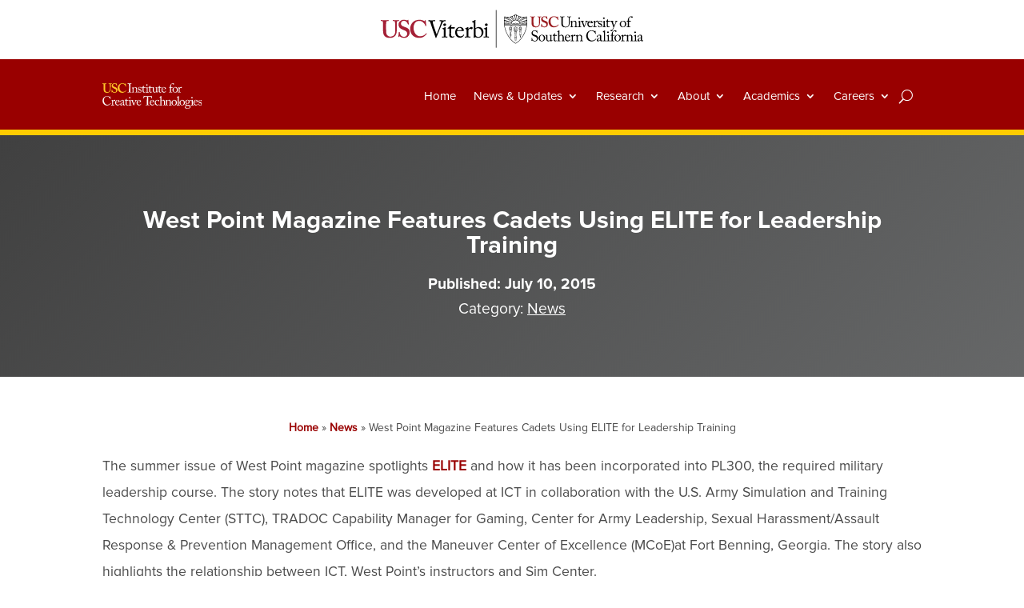

--- FILE ---
content_type: image/svg+xml
request_url: https://ict.usc.edu/wp-content/uploads/2021/12/ICT-Logo-Full.svg
body_size: 18107
content:
<svg id="Layer_1" data-name="Layer 1" xmlns="http://www.w3.org/2000/svg" viewBox="0 0 88.51 22.79"><defs><style>.cls-1{fill:#fff;}.cls-2{fill:#ffc629;}</style></defs><path class="cls-1" d="M25,4.56c0-.27,0-2.32-.05-2.49s-.13-.38-.56-.38h-.66c-.06,0-.09,0-.09-.07V1.31a.07.07,0,0,1,.08-.07c.13,0,.71,0,1.77,0s1.37,0,1.53,0a.07.07,0,0,1,.08.08v.29s0,.08-.09.08h-.53c-.23,0-.4.09-.4.32s0,2.62,0,2.76v.87c0,.11,0,2.74,0,2.86,0,.35.17.41.53.41H27s.09,0,.09.08v.3s0,.06-.1.06-.59,0-1.58,0-1.57,0-1.7,0-.09,0-.09-.06V9c0-.05,0-.07.09-.07h.64c.23,0,.47,0,.51-.33S25,6,25,5.36Z" transform="translate(-1.24 -1.1)"/><path class="cls-1" d="M32.05,8.71c0,.18.1.23.25.23h.36c.1,0,.12,0,.12.11v.18c0,.08,0,.12-.09.12s-.43,0-1.08,0-.94,0-1,0-.09,0-.09-.12V9.05c0-.08,0-.11.15-.11H31c.12,0,.21,0,.23-.26s0-.66,0-.95V6.23c0-.45,0-.78-.33-1A1.22,1.22,0,0,0,30.07,5a1.32,1.32,0,0,0-.92.45,1.09,1.09,0,0,0-.26.77V8.57c0,.31,0,.37.27.37h.29c.09,0,.11,0,.11.12v.19c0,.07,0,.1-.08.1s-.39,0-1,0-.94,0-1,0-.08,0-.08-.1v-.2c0-.07,0-.11.12-.11h.32c.15,0,.23,0,.23-.22V6.06a.7.7,0,0,0-.46-.67l-.09,0c-.08,0-.1-.06-.1-.1v0c0-.06,0-.1.11-.12l1-.54a.51.51,0,0,1,.21-.08c.05,0,.08,0,.09.13l.08.7h0a2.28,2.28,0,0,1,1.56-.83,1.67,1.67,0,0,1,1,.25,1.64,1.64,0,0,1,.63,1.08Z" transform="translate(-1.24 -1.1)"/><path class="cls-1" d="M33.17,9.13c-.06,0-.06-.11-.07-.16l-.19-1.08c0-.06,0-.08.07-.09l.14,0c.05,0,.08,0,.11.07l.28.56c.23.42.39.7,1,.7a.83.83,0,0,0,.9-.77c0-.51-.25-.81-1.11-1C33.62,7.08,33,6.73,33,5.83a1.5,1.5,0,0,1,1.59-1.38,2,2,0,0,1,1.05.24c.17.08.19.13.2.2l.17.8s0,.07-.08.1l-.13,0s-.07,0-.1,0l-.39-.53a.88.88,0,0,0-.79-.44.8.8,0,0,0-.88.75c0,.66.53.78,1.09.94C35.51,6.74,36,7.08,36,8a1.56,1.56,0,0,1-1.72,1.5A2.17,2.17,0,0,1,33.17,9.13Z" transform="translate(-1.24 -1.1)"/><path class="cls-1" d="M37.89,7.9c0,.85.39,1,.59,1a1.61,1.61,0,0,0,.75-.15.1.1,0,0,1,.14,0l.06.11a.09.09,0,0,1,0,.12,1.89,1.89,0,0,1-1.26.46,1.17,1.17,0,0,1-1.1-1c0-.47,0-1.47,0-1.62V6.62c0-.21,0-1,0-1.45h-.69c-.11,0-.17,0-.17-.13s.06-.13.2-.21A5,5,0,0,0,37.73,3.4a.16.16,0,0,1,.16-.11c.09,0,.12.08.12.17L38,4.58h1.58a.08.08,0,0,1,.08.11l-.11.39c0,.06,0,.09-.11.09H37.93c0,.53,0,1.07,0,1.59Z" transform="translate(-1.24 -1.1)"/><path class="cls-1" d="M40.68,6c0-.38-.07-.59-.64-.68-.07,0-.1,0-.1-.08v-.1s0-.06.08-.08a8.08,8.08,0,0,0,1.23-.56.52.52,0,0,1,.21-.06c.06,0,.07,0,.06.13s0,.91,0,1.85V7.67c0,.45,0,.85,0,1s.06.29.18.29h.52c.09,0,.12,0,.12.11v.19c0,.08,0,.11-.1.11s-.62,0-1.1,0c-.65,0-1.1,0-1.22,0s-.09,0-.09-.09V9c0-.07,0-.1.11-.1h.56c.12,0,.17,0,.18-.22,0-.34,0-.7,0-1Zm-.51-3.46A.63.63,0,0,1,40.86,2a.56.56,0,0,1,.59.56.61.61,0,0,1-.66.62A.64.64,0,0,1,40.17,2.55Z" transform="translate(-1.24 -1.1)"/><path class="cls-1" d="M43.78,7.9c0,.85.39,1,.59,1a1.67,1.67,0,0,0,.75-.15.11.11,0,0,1,.14,0l.05.11s0,.09,0,.12A1.92,1.92,0,0,1,44,9.46a1.16,1.16,0,0,1-1.1-1c0-.47,0-1.47,0-1.62V6.62c0-.21,0-1,0-1.45h-.7c-.1,0-.17,0-.17-.13s.07-.13.21-.21A5.12,5.12,0,0,0,43.62,3.4a.15.15,0,0,1,.16-.11c.09,0,.11.08.11.17l0,1.12h1.58a.08.08,0,0,1,.08.11l-.12.39c0,.06,0,.09-.1.09H43.81c0,.53,0,1.07,0,1.59Z" transform="translate(-1.24 -1.1)"/><path class="cls-1" d="M50,7c0,.55,0,1.11,0,1.34s.16.4.3.4a1.91,1.91,0,0,0,.37,0c.09,0,.13,0,.14,0l0,.15c0,.07,0,.09-.06.1l-1.19.4a.71.71,0,0,1-.23.05s-.09,0-.1-.14l-.09-.66h0a2.1,2.1,0,0,1-1.55.8,1.19,1.19,0,0,1-1.06-.53c-.47-.6-.45-1-.45-2.22V5.39c0-.32-.17-.4-.43-.43s-.25,0-.25-.08V4.67c0-.06,0-.09.13-.09h1l.16,0h.12a.12.12,0,0,1,.13.14c0,.1-.05.63-.05,1.3V6.8a2.9,2.9,0,0,0,.25,1.7.94.94,0,0,0,.91.43,1.57,1.57,0,0,0,1-.56.71.71,0,0,0,.11-.31V5.36c0-.32-.2-.38-.49-.4s-.25,0-.25-.08V4.69c0-.1,0-.11.14-.11H49.6l.2,0h.13a.1.1,0,0,1,.11.11A8.69,8.69,0,0,0,50,6.17Z" transform="translate(-1.24 -1.1)"/><path class="cls-1" d="M52.22,7.9c0,.85.38,1,.59,1a1.67,1.67,0,0,0,.75-.15.09.09,0,0,1,.13,0l.06.11a.09.09,0,0,1,0,.12,1.94,1.94,0,0,1-1.26.46,1.17,1.17,0,0,1-1.11-1c0-.47,0-1.47,0-1.62V6.62c0-.21,0-1,0-1.45h-.69c-.1,0-.17,0-.17-.13s.07-.13.2-.21a5,5,0,0,0,1.3-1.43.15.15,0,0,1,.16-.11c.09,0,.11.08.11.17l-.06,1.12h1.58a.08.08,0,0,1,.08.11l-.11.39a.1.1,0,0,1-.11.09H52.25c0,.53,0,1.07,0,1.59Z" transform="translate(-1.24 -1.1)"/><path class="cls-1" d="M54.68,6.3a3.22,3.22,0,0,0,0,.54,1.77,1.77,0,0,0,1.61,2A1.53,1.53,0,0,0,57.63,8a.11.11,0,0,1,.11,0l.14.08s.06,0,0,.17a2,2,0,0,1-1.8,1.24,2.1,2.1,0,0,1-1.79-.81,2.74,2.74,0,0,1-.5-1.79,2.57,2.57,0,0,1,.72-1.81,2.11,2.11,0,0,1,1.62-.6A1.69,1.69,0,0,1,57.8,6.12c0,.16-.13.18-.31.18ZM56.49,6c.21,0,.3-.06.3-.16,0-.26-.13-1-.87-1-.5,0-1,.33-1.19,1.17Z" transform="translate(-1.24 -1.1)"/><path class="cls-1" d="M61.4,5.13h-.78c-.06,0-.08,0-.06-.13l0-.34c0-.07,0-.08.13-.08h.66V4.37A3.38,3.38,0,0,1,62.16,2,2.46,2.46,0,0,1,64,1.11c.53,0,1,.2,1,.63a.54.54,0,0,1-.48.49.71.71,0,0,1-.32-.07A1.12,1.12,0,0,1,64,1.9a.61.61,0,0,0-.52-.26,1,1,0,0,0-.85.4,4.09,4.09,0,0,0-.4,2.32v.22h1.37a.08.08,0,0,1,.08.12l-.05.37s-.06.06-.15.06H62.22v1c0,1.34,0,2.38,0,2.51s.06.29.3.29h.64c.11,0,.13,0,.13.1v.18c0,.09,0,.13-.08.13s-.49,0-1.36,0c-.63,0-1.21,0-1.3,0s-.09,0-.09-.08V9s0-.08.12-.08h.54c.22,0,.26-.13.27-.39V5.13Z" transform="translate(-1.24 -1.1)"/><path class="cls-1" d="M64.19,8.67a2.37,2.37,0,0,1-.63-1.85,2.42,2.42,0,0,1,1-1.83,2.46,2.46,0,0,1,1.52-.54,2.42,2.42,0,0,1,1.59.66A2.51,2.51,0,0,1,68.42,7a2.6,2.6,0,0,1-2.51,2.5A2.28,2.28,0,0,1,64.19,8.67Zm3.28-1.83a2,2,0,0,0-1.5-2,1.13,1.13,0,0,0-.88.36,2.24,2.24,0,0,0-.6,1.78,2.46,2.46,0,0,0,.43,1.59,1.25,1.25,0,0,0,1.13.59C66.91,9.11,67.47,8.06,67.47,6.84Z" transform="translate(-1.24 -1.1)"/><path class="cls-1" d="M69.24,6.3c0-.58-.09-.69-.41-.86l-.22-.12c-.06,0-.09,0-.09-.08V5.17s0-.06.09-.1l1.13-.58a.37.37,0,0,1,.16,0c.07,0,.08.06.08.13l0,.79h0a1.91,1.91,0,0,1,1.36-1,.51.51,0,0,1,.58.5.55.55,0,0,1-.48.56.75.75,0,0,1-.33-.1.78.78,0,0,0-.37-.09.82.82,0,0,0-.67.48,1.19,1.19,0,0,0-.11.36V8.48c0,.35.08.46.31.46h.54c.07,0,.08,0,.08.11v.2c0,.07,0,.1-.06.1s-.59,0-1.2,0-1.18,0-1.25,0-.07,0-.07-.11V9.05c0-.08,0-.11.12-.11H69c.17,0,.25-.06.25-.21,0-.38,0-.77,0-1.36Z" transform="translate(-1.24 -1.1)"/><path class="cls-1" d="M2.59,19.93a4.56,4.56,0,0,1-1.22-3.18,4.33,4.33,0,0,1,1.16-3A4,4,0,0,1,5.37,12.6a4.67,4.67,0,0,1,2.29.62c.15.09.21.08.23,0L8,12.89c0-.07,0-.07.15-.07s.13,0,.13.19.22,1.88.28,2.2c0,.06,0,.1,0,.11l-.17,0c-.05,0-.08,0-.11-.09a4.35,4.35,0,0,0-.89-1.41,2.6,2.6,0,0,0-2-.88c-2,0-2.85,1.81-2.84,3.47A4.53,4.53,0,0,0,3.6,19.38a2.52,2.52,0,0,0,2.18.95,3.46,3.46,0,0,0,2.8-1.44c0-.06.06-.07.1,0l.14.12s.06,0,0,.1A4.09,4.09,0,0,1,5.46,21,3.92,3.92,0,0,1,2.59,19.93Z" transform="translate(-1.24 -1.1)"/><path class="cls-1" d="M10,17.79c0-.58-.09-.7-.41-.87l-.22-.11c-.07,0-.09,0-.09-.08v-.07s0-.07.09-.1L10.45,16a.34.34,0,0,1,.16,0c.06,0,.08.06.08.13l.05.79h0a1.91,1.91,0,0,1,1.36-1,.51.51,0,0,1,.58.5.54.54,0,0,1-.48.55.7.7,0,0,1-.33-.09.78.78,0,0,0-.37-.09.82.82,0,0,0-.67.48,1.22,1.22,0,0,0-.12.36V20c0,.35.08.46.32.46h.54c.06,0,.08,0,.08.11v.2c0,.07,0,.1-.06.1s-.59,0-1.2,0-1.19,0-1.25,0-.07,0-.07-.11v-.19c0-.08,0-.11.12-.11h.45c.17,0,.25-.07.25-.21,0-.38,0-.77,0-1.37Z" transform="translate(-1.24 -1.1)"/><path class="cls-1" d="M13.46,17.79a2.24,2.24,0,0,0,0,.54,1.78,1.78,0,0,0,1.61,2,1.53,1.53,0,0,0,1.38-.78.09.09,0,0,1,.1-.05l.15.08s.06,0,0,.17a2.12,2.12,0,0,1-3.59.43,2.7,2.7,0,0,1-.5-1.8,2.52,2.52,0,0,1,.72-1.8,2.08,2.08,0,0,1,1.62-.6,1.69,1.69,0,0,1,1.67,1.67c0,.15-.14.18-.32.18Zm1.8-.34c.22,0,.31-.06.31-.16,0-.26-.14-1-.88-1-.5,0-1,.33-1.19,1.17Z" transform="translate(-1.24 -1.1)"/><path class="cls-1" d="M20.35,19.46c0,.64.14.85.34.85a.54.54,0,0,0,.4-.17c0-.06.07-.08.11-.05l.11.09s.06.09,0,.21a.92.92,0,0,1-.88.55.84.84,0,0,1-.81-.76h0a2.18,2.18,0,0,1-1.8.76c-.27,0-.68-.22-.68-.94,0-.52.24-1,1.14-1.37A7.56,7.56,0,0,0,19.53,18v-.73a1.21,1.21,0,0,0-.16-.63.84.84,0,0,0-.68-.25,1.32,1.32,0,0,0-.74.23c-.16.15-.05.32-.05.53,0,.39-.14.64-.61.64-.18,0-.27-.1-.27-.36a1.45,1.45,0,0,1,.79-1.07,2.5,2.5,0,0,1,1.38-.39,1.15,1.15,0,0,1,.91.3,1,1,0,0,1,.25.81v2.41Zm-.83-1.15c-.41.31-1.52.53-1.52,1.48a.56.56,0,0,0,.59.62c.33,0,.93-.4.93-.7Z" transform="translate(-1.24 -1.1)"/><path class="cls-1" d="M22.75,19.39c0,.85.38,1,.59,1a1.67,1.67,0,0,0,.75-.15.09.09,0,0,1,.13,0l.06.1a.1.1,0,0,1,0,.13,2,2,0,0,1-1.26.45,1.16,1.16,0,0,1-1.11-1c0-.47,0-1.47,0-1.63V18.1c0-.2,0-1,0-1.44h-.69c-.1,0-.17,0-.17-.13s.07-.13.2-.21a5.15,5.15,0,0,0,1.3-1.43.15.15,0,0,1,.16-.11c.09,0,.11.08.11.17l-.06,1.12h1.58c.07,0,.1.06.08.1l-.11.4a.1.1,0,0,1-.11.09H22.78c0,.52,0,1.07,0,1.59Z" transform="translate(-1.24 -1.1)"/><path class="cls-1" d="M25.38,17.5c0-.38-.07-.59-.64-.68-.08,0-.1,0-.1-.08v-.1s0-.06.08-.08A9.8,9.8,0,0,0,26,16a.52.52,0,0,1,.21-.06c.06,0,.07.05.06.13s0,.91,0,1.85v1.24c0,.44,0,.85,0,1s.06.29.18.29h.52c.09,0,.12,0,.12.11v.19c0,.08,0,.11-.11.11s-.61,0-1.09,0c-.65,0-1.1,0-1.22,0s-.09,0-.09-.09v-.23c0-.06,0-.09.11-.09h.56c.12,0,.17,0,.18-.22,0-.34,0-.7,0-1ZM24.87,14a.63.63,0,0,1,.69-.59.56.56,0,0,1,.59.56.61.61,0,0,1-.66.62A.64.64,0,0,1,24.87,14Z" transform="translate(-1.24 -1.1)"/><path class="cls-1" d="M29.42,19.76h0c.18-.44,1-2.38,1.09-2.83s0-.48-.21-.48h-.22s-.05-.06-.05-.12v-.2c0-.07,0-.09.07-.09s.41,0,.91,0,.71,0,.81,0,.11,0,.11.1v.19c0,.08,0,.12-.06.12h-.22a.46.46,0,0,0-.35.12,11.8,11.8,0,0,0-.91,1.82c-.13.34-1,2.25-1,2.33s-.15.26-.27.26-.18-.1-.24-.24-.85-2.22-.89-2.31-.5-1.38-.57-1.56c-.15-.33-.27-.42-.47-.42h-.23s-.07-.05-.07-.12v-.2c0-.08,0-.09.13-.09s.32,0,.95,0,.9,0,1,0,.11,0,.11.09v.2c0,.07,0,.12-.08.12h-.23a.19.19,0,0,0-.2.21A8.83,8.83,0,0,0,28.74,18C28.81,18.22,29.3,19.52,29.42,19.76Z" transform="translate(-1.24 -1.1)"/><path class="cls-1" d="M32.5,17.79a3.22,3.22,0,0,0,0,.54,1.77,1.77,0,0,0,1.61,2,1.53,1.53,0,0,0,1.37-.78.11.11,0,0,1,.11-.05l.14.08s.06,0,0,.17a2,2,0,0,1-1.8,1.23,2.09,2.09,0,0,1-1.79-.8,2.75,2.75,0,0,1-.5-1.8,2.56,2.56,0,0,1,.72-1.8,2.11,2.11,0,0,1,1.62-.6,1.69,1.69,0,0,1,1.67,1.67c0,.15-.13.18-.31.18Zm1.81-.34c.21,0,.3-.06.3-.16,0-.26-.13-1-.87-1-.5,0-1,.33-1.19,1.17Z" transform="translate(-1.24 -1.1)"/><path class="cls-1" d="M40.87,13.18h-.28a8.73,8.73,0,0,0-1.8.13c-.51.16-.85,1-1,1.32a.08.08,0,0,1-.11.06l-.21-.06s-.07,0,0-.09c.11-.41.51-1.88.53-2s.07-.18.11-.18a.21.21,0,0,1,.14,0l.15.11a1,1,0,0,0,.65.19c.6,0,1.07.07,2.14.07h.55c1.24,0,1.72,0,2.28-.07a1.13,1.13,0,0,0,.59-.16l.22-.14a.24.24,0,0,1,.13,0c.06,0,.08,0,.11.18s.23,1.54.32,2c0,.06,0,.08-.06.09l-.19.05s-.05,0-.09-.08-.43-1.09-.8-1.27a6.86,6.86,0,0,0-2-.19h-.32v3.23c0,.16,0,3.34,0,3.53s.11.46.38.46H43c.1,0,.11,0,.11.11v.24c0,.06,0,.09-.11.09s-.48,0-1.59,0-1.57,0-1.73,0-.1,0-.1-.11v-.22c0-.08,0-.11.08-.11h.77a.36.36,0,0,0,.38-.27c0-.33,0-3.82,0-4Z" transform="translate(-1.24 -1.1)"/><path class="cls-1" d="M44.23,17.79a3.22,3.22,0,0,0,0,.54,1.77,1.77,0,0,0,1.61,2,1.53,1.53,0,0,0,1.37-.78.11.11,0,0,1,.11-.05l.14.08s.06,0,0,.17a2,2,0,0,1-1.8,1.23,2.1,2.1,0,0,1-1.79-.8,2.75,2.75,0,0,1-.49-1.8,2.55,2.55,0,0,1,.71-1.8,2.11,2.11,0,0,1,1.63-.6,1.68,1.68,0,0,1,1.66,1.67c0,.15-.13.18-.31.18ZM46,17.45c.21,0,.3-.06.3-.16,0-.26-.13-1-.87-1-.5,0-1,.33-1.19,1.17Z" transform="translate(-1.24 -1.1)"/><path class="cls-1" d="M48.67,18.06a3.2,3.2,0,0,0,.58,1.73,1.48,1.48,0,0,0,1.24.57,1.57,1.57,0,0,0,1.25-.48s0,0,.09,0l.11.11c.05.05.06.08,0,.15a2.63,2.63,0,0,1-1.83.8,2.07,2.07,0,0,1-1.76-.79,2.36,2.36,0,0,1-.51-1.55,2.54,2.54,0,0,1,2.43-2.66c1.18,0,1.55.68,1.55.92a.38.38,0,0,1-.42.39.71.71,0,0,1-.63-.45c-.25-.47-.49-.5-.76-.5C49.36,16.3,48.67,16.89,48.67,18.06Z" transform="translate(-1.24 -1.1)"/><path class="cls-1" d="M52.8,14.62c0-.69-.13-.82-.54-1l-.19-.06c-.07,0-.08,0-.08-.07v-.1s0-.06.13-.12l1.18-.62a.62.62,0,0,1,.27-.09c.06,0,.11.09.09.28s0,2.5,0,3.07v.72h.06a2.2,2.2,0,0,1,1.56-.73,1.48,1.48,0,0,1,1.12.45,2,2,0,0,1,.49,1.67v.65c0,.63,0,1.34,0,1.55s.18.17.42.17h.19c.1,0,.13,0,.13.11v.17c0,.09,0,.13-.09.13s-.44,0-1.09,0-1,0-1.07,0-.1,0-.1-.12v-.2c0-.05,0-.09.08-.09h.26c.19,0,.42,0,.43-.21s0-.76,0-1.13v-.92a1.8,1.8,0,0,0-.37-1.39,1,1,0,0,0-.75-.32,1.4,1.4,0,0,0-1.06.47,1,1,0,0,0-.23.56V20c0,.36,0,.46.25.46h.34c.08,0,.13,0,.13.09v.2c0,.08,0,.12-.09.12s-.56,0-1.08,0-1,0-1.1,0-.08,0-.08-.11v-.21c0-.08,0-.09.17-.09h.24c.18,0,.35,0,.37-.18s0-1.46,0-2.2Z" transform="translate(-1.24 -1.1)"/><path class="cls-1" d="M62,20.2c0,.18.1.23.25.23h.37c.1,0,.12,0,.12.11v.18c0,.08,0,.12-.09.12s-.43,0-1.08,0-.94,0-1,0-.09,0-.09-.12v-.18c0-.08,0-.11.15-.11h.32c.13,0,.22-.05.23-.26s0-.66,0-1v-1.5c0-.46,0-.79-.33-1a1.24,1.24,0,0,0-.83-.21,1.33,1.33,0,0,0-.92.44,1.11,1.11,0,0,0-.26.78v2.35c0,.3,0,.37.27.37h.28c.09,0,.12,0,.12.12v.19c0,.07,0,.1-.08.1s-.39,0-1,0-.94,0-1,0-.08,0-.08-.1v-.2c0-.07,0-.11.11-.11h.33c.15,0,.23,0,.23-.22V17.55a.69.69,0,0,0-.47-.67l-.09-.05c-.08,0-.09-.07-.09-.1v-.06c0-.05.05-.09.1-.11l1-.54a.53.53,0,0,1,.2-.08c.06,0,.08,0,.09.13l.08.69h0a2.29,2.29,0,0,1,1.55-.82,1.7,1.7,0,0,1,1,.25A1.63,1.63,0,0,1,62,17.26Z" transform="translate(-1.24 -1.1)"/><path class="cls-1" d="M63.29,20.16a2.37,2.37,0,0,1-.63-1.85,2.42,2.42,0,0,1,1-1.83,2.48,2.48,0,0,1,1.52-.54,2.39,2.39,0,0,1,1.59.65,2.55,2.55,0,0,1,.77,1.86A2.59,2.59,0,0,1,65,20.94,2.26,2.26,0,0,1,63.29,20.16Zm3.28-1.83a2,2,0,0,0-1.5-2,1.06,1.06,0,0,0-.87.36,2.2,2.2,0,0,0-.61,1.78A2.46,2.46,0,0,0,64,20a1.27,1.27,0,0,0,1.13.59C66,20.6,66.57,19.55,66.57,18.33Z" transform="translate(-1.24 -1.1)"/><path class="cls-1" d="M69.1,17.42c0,.59,0,2.31,0,2.66,0,.19.06.35.3.35h.51c.1,0,.12,0,.12.11v.19c0,.07,0,.11-.06.11s-.58,0-1.29,0-1.18,0-1.28,0-.08,0-.08-.11v-.19c0-.08,0-.11.15-.11H68c.13,0,.24-.08.25-.28s0-2.31,0-3v-.71c0-.81,0-1.84,0-2.14a.68.68,0,0,0-.57-.68l-.23-.08s-.06,0-.06-.05v-.09s0-.06.1-.08a11.71,11.71,0,0,0,1.33-.66.4.4,0,0,1,.24-.09c.08,0,.1.05.09.2,0,.63-.05,3-.05,3.61Z" transform="translate(-1.24 -1.1)"/><path class="cls-1" d="M70.38,20.16a2.54,2.54,0,0,1,.36-3.68,2.46,2.46,0,0,1,1.52-.54,2.41,2.41,0,0,1,1.59.65,2.55,2.55,0,0,1,.77,1.86,2.59,2.59,0,0,1-2.51,2.49A2.3,2.3,0,0,1,70.38,20.16Zm3.29-1.83a2,2,0,0,0-1.5-2,1.09,1.09,0,0,0-.88.36,2.23,2.23,0,0,0-.6,1.78A2.46,2.46,0,0,0,71.12,20a1.25,1.25,0,0,0,1.13.59C73.11,20.6,73.67,19.55,73.67,18.33Z" transform="translate(-1.24 -1.1)"/><path class="cls-1" d="M75.18,23.53a1,1,0,0,1-.58-.92c0-.63.64-1.12,1.19-1.36v0a.89.89,0,0,1-.76-.8c0-.54.62-.93,1-1.08v0A1.82,1.82,0,0,1,75,17.58a1.79,1.79,0,0,1,2-1.64,1.86,1.86,0,0,1,1.43.65,2,2,0,0,1,1.06-.44c.38,0,.56.25.54.48a.43.43,0,0,1-.44.42.55.55,0,0,1-.4-.17.43.43,0,0,0-.24-.1.89.89,0,0,0-.36.06,2.19,2.19,0,0,1,.17.87,1.89,1.89,0,0,1-.42,1.22A2.14,2.14,0,0,1,77,19.5a2.4,2.4,0,0,1-.58-.05c-.23.09-.6.31-.6.63,0,.47.57.43,1.33.39a2.69,2.69,0,0,1,2,.41A1.32,1.32,0,0,1,79.62,22a1.63,1.63,0,0,1-.76,1.39,3.41,3.41,0,0,1-2,.54A3.5,3.5,0,0,1,75.18,23.53Zm3.74-1.17c0-.67-.51-1.18-1.64-1.1l-1.09.08a1.22,1.22,0,0,0-.91,1.09,1.08,1.08,0,0,0,.44.79,2.58,2.58,0,0,0,1.59.31C77.73,23.53,79,23.24,78.92,22.36Zm-1-4.83a1.41,1.41,0,0,0-.31-1,.89.89,0,0,0-.54-.25,1,1,0,0,0-.81.32,1.9,1.9,0,0,0-.41,1.34,1.45,1.45,0,0,0,.36,1,1,1,0,0,0,.69.28C77.62,19.18,77.87,18.24,77.87,17.53Z" transform="translate(-1.24 -1.1)"/><path class="cls-1" d="M80.75,17.5c0-.38-.07-.59-.63-.68-.08,0-.11,0-.11-.08v-.1s0-.06.08-.08A9.19,9.19,0,0,0,81.32,16a.52.52,0,0,1,.21-.06c.06,0,.07.05.06.13s0,.91,0,1.85v1.24c0,.44,0,.85,0,1s.06.29.18.29h.52c.1,0,.12,0,.12.11v.19c0,.08,0,.11-.1.11s-.62,0-1.09,0c-.66,0-1.11,0-1.23,0s-.09,0-.09-.09v-.23c0-.06,0-.09.11-.09h.56c.12,0,.17,0,.18-.22,0-.34,0-.7,0-1ZM80.24,14a.63.63,0,0,1,.69-.59.56.56,0,0,1,.59.56.61.61,0,0,1-.66.62A.64.64,0,0,1,80.24,14Z" transform="translate(-1.24 -1.1)"/><path class="cls-1" d="M83.07,17.79a2.24,2.24,0,0,0,0,.54,1.78,1.78,0,0,0,1.62,2A1.53,1.53,0,0,0,86,19.51a.09.09,0,0,1,.1-.05l.15.08s.06,0,0,.17a2,2,0,0,1-1.81,1.23,2.08,2.08,0,0,1-1.78-.8,2.7,2.7,0,0,1-.5-1.8,2.56,2.56,0,0,1,.72-1.8,2.09,2.09,0,0,1,1.62-.6,1.69,1.69,0,0,1,1.67,1.67c0,.15-.14.18-.32.18Zm1.8-.34c.22,0,.31-.06.31-.16,0-.26-.14-1-.87-1-.5,0-1,.33-1.2,1.17Z" transform="translate(-1.24 -1.1)"/><path class="cls-1" d="M86.88,20.61s0-.1-.06-.15l-.2-1.08c0-.06,0-.08.07-.09l.15,0s.08,0,.1.07l.28.56c.23.42.39.7,1,.7a.83.83,0,0,0,.9-.77c0-.51-.25-.81-1.1-1-.67-.19-1.34-.54-1.34-1.44a1.5,1.5,0,0,1,1.59-1.38,2.14,2.14,0,0,1,1,.23c.17.08.2.14.21.21l.17.79s0,.08-.08.11l-.14,0s-.07,0-.1-.06L89,16.74a.86.86,0,0,0-.79-.44.81.81,0,0,0-.88.75c0,.66.54.78,1.09.94.83.24,1.35.58,1.37,1.46A1.57,1.57,0,0,1,88,20.94,2.08,2.08,0,0,1,86.88,20.61Z" transform="translate(-1.24 -1.1)"/><path class="cls-2" d="M2.26,2.28c0-.39-.1-.58-.4-.58H1.34c-.07,0-.1,0-.1-.1V1.33c0-.06,0-.09.12-.09s.67,0,1.77,0,1.52,0,1.66,0,.09,0,.09.08v.29c0,.07,0,.09-.09.09H4.3a.51.51,0,0,0-.56.45c0,.14,0,.83,0,1.5V5.07c0,.58,0,1.4,0,1.77a2.78,2.78,0,0,0,.4,1.42A1.91,1.91,0,0,0,5.71,9a2.4,2.4,0,0,0,1.54-.56,2.64,2.64,0,0,0,.67-1.94V4.41a19.52,19.52,0,0,0-.13-2.2.51.51,0,0,0-.47-.51H6.91c-.07,0-.1,0-.1-.08V1.33c0-.06,0-.09.1-.09s.64,0,1.4,0,1.08,0,1.17,0,.12,0,.12.09V1.6c0,.07,0,.1-.07.1H9.11a.45.45,0,0,0-.48.45c0,.14,0,1.75,0,1.9s0,2.16-.07,2.62a3,3,0,0,1-1,2.21,3.08,3.08,0,0,1-2.09.72,4.63,4.63,0,0,1-1.66-.28A2.31,2.31,0,0,1,2.46,7.78,10.41,10.41,0,0,1,2.26,5Z" transform="translate(-1.24 -1.1)"/><path class="cls-2" d="M9.92,6.86c.05,0,.07,0,.07.09a2.63,2.63,0,0,0,.44,1.31A1.78,1.78,0,0,0,12,9.09a1.4,1.4,0,0,0,1.49-1.35c0-1-.48-1.4-1.7-1.86a5.39,5.39,0,0,1-1.68-1,2.17,2.17,0,0,1-.58-1.64,1.94,1.94,0,0,1,.81-1.61,2.32,2.32,0,0,1,1.63-.56,3.64,3.64,0,0,1,1.45.28.2.2,0,0,0,.24,0l.16-.15a.19.19,0,0,1,.16-.07c.06,0,.09.07.09.18s.18,1.8.18,1.91,0,.07-.07.08L14,3.36s-.09,0-.12-.07a3.32,3.32,0,0,0-.71-1.22,1.52,1.52,0,0,0-1.2-.48,1.23,1.23,0,0,0-1.29,1.16,1.4,1.4,0,0,0,.33,1,4,4,0,0,0,1.4.71A3.67,3.67,0,0,1,14,5.4,2.19,2.19,0,0,1,14.59,7,2.4,2.4,0,0,1,12.15,9.6a3,3,0,0,1-2-.56.58.58,0,0,0-.28-.13c-.07,0-.11.09-.18.2s-.12.14-.21.14-.14-.07-.14-.18.19-2,.21-2.14,0-.09.07-.09Z" transform="translate(-1.24 -1.1)"/><path class="cls-2" d="M22.46,7.55a.08.08,0,0,1,0,.11A4.3,4.3,0,0,1,16,8.52,4.4,4.4,0,0,1,14.8,5.41,4.51,4.51,0,0,1,16,2.32,4,4,0,0,1,19,1.1a5,5,0,0,1,2.32.56c.16.09.21.09.23,0l.09-.3c0-.07.05-.07.19-.07s.16,0,.16.18.23,2.05.27,2.4c0,.06,0,.1,0,.11L22,4.05c-.06,0-.09,0-.13-.12A4.17,4.17,0,0,0,21,2.44a2.78,2.78,0,0,0-2-.85c-1.84,0-2.6,1.65-2.6,3.31a4.65,4.65,0,0,0,1.06,3,2.47,2.47,0,0,0,2,.9,3.35,3.35,0,0,0,2.75-1.33c.06-.08.1-.12.14-.08Z" transform="translate(-1.24 -1.1)"/></svg>

--- FILE ---
content_type: image/svg+xml
request_url: https://ict.usc.edu/wp-content/uploads/2023/04/viterbi-logo.svg
body_size: 12193
content:
<?xml version="1.0" encoding="UTF-8" standalone="no"?>
<!DOCTYPE svg PUBLIC "-//W3C//DTD SVG 1.1//EN" "http://www.w3.org/Graphics/SVG/1.1/DTD/svg11.dtd">
<svg width="100%" height="100%" viewBox="0 0 235 40" version="1.1" xmlns="http://www.w3.org/2000/svg" xmlns:xlink="http://www.w3.org/1999/xlink" xml:space="preserve" xmlns:serif="http://www.serif.com/" style="fill-rule:evenodd;clip-rule:evenodd;stroke-linejoin:round;stroke-miterlimit:2;">
    <g transform="matrix(0.909318,0,0,0.909318,-44.6493,-35.377)">
        <path d="M162.525,40.377C162.525,40.081 162.581,39.963 162.937,39.963C163.521,39.963 165.46,40.143 170.045,40.141C174.975,40.141 177.616,39.963 178.144,39.963C178.669,39.963 178.731,40.141 178.731,40.377L178.731,41.726C178.731,42.019 178.669,42.254 178.263,42.254L175.442,42.254C173.803,42.254 172.977,42.786 172.978,43.782C172.978,44.25 173.037,44.956 173.212,45.781C173.567,47.893 175.738,54.88 176.798,58.172C177.497,60.401 180.911,70.501 182.258,74.083L182.377,74.083C183.607,71.326 188.191,59.227 188.66,57.875C189.248,56.291 191.476,49.536 192.357,46.952C192.827,45.487 193.183,44.427 193.183,43.606C193.179,42.899 192.768,42.253 191.304,42.253L189.772,42.253C189.538,42.253 189.479,42.078 189.479,41.725L189.479,40.375C189.479,40.081 189.538,39.961 189.832,39.961C190.362,39.961 193.061,40.139 196.764,40.139C201.047,40.139 202.518,39.961 203.044,39.961C203.398,39.961 203.456,40.079 203.456,40.375L203.456,41.843C203.456,42.075 203.398,42.253 203.044,42.253L201.463,42.253C199.521,42.253 198.408,43.192 197.293,44.544C195.768,46.425 191.065,58.461 190.069,60.93C189.362,62.868 181.789,81.54 181.492,82.13C181.262,82.599 180.968,82.894 180.672,82.894C180.204,82.894 179.969,82.306 179.673,81.544C177.798,76.14 173.037,62.752 172.273,60.635L171.689,58.641C170.279,54.47 167.518,45.957 166.755,44.193C166.163,42.84 165.576,42.258 164.343,42.258L162.818,42.258C162.581,42.258 162.525,42.079 162.525,41.844L162.525,40.377Z" style="fill:white;fill-rule:nonzero;"/>
        <path d="M199.359,64.629C199.359,62.631 199.008,61.577 196.074,61.104C195.657,61.045 195.543,60.927 195.543,60.693L195.543,60.165C195.543,59.989 195.657,59.873 195.955,59.75C197.833,59.047 200.065,58.108 202.297,56.877C202.766,56.643 203.063,56.526 203.412,56.526C203.703,56.526 203.766,56.819 203.703,57.229C203.588,58.226 203.588,61.926 203.593,66.802L203.593,73.203C203.593,75.492 203.593,77.607 203.646,78.253C203.766,79.365 203.941,79.781 204.587,79.781L207.288,79.781C207.757,79.781 207.877,79.957 207.877,80.306L207.877,81.304C207.877,81.714 207.757,81.892 207.351,81.892C206.883,81.892 204.176,81.714 201.713,81.714C198.302,81.716 196.015,81.896 195.368,81.896C195.074,81.896 194.898,81.773 194.898,81.423L194.898,80.251C194.898,79.896 195.074,79.781 195.486,79.781L198.362,79.781C199.008,79.781 199.246,79.544 199.306,78.605C199.362,76.845 199.362,75.023 199.362,73.261L199.359,64.629Z" style="fill:white;fill-rule:nonzero;"/>
        <path d="M198.049,50.902C198.049,49.431 199.286,47.848 201.633,47.848C203.688,47.846 204.687,49.43 204.687,50.726C204.687,52.249 203.631,53.955 201.282,53.955C199.988,53.955 198.049,52.782 198.049,50.902Z" style="fill:white;fill-rule:nonzero;"/>
        <path d="M298.409,64.629C298.409,62.631 298.057,61.577 295.118,61.104C294.71,61.045 294.592,60.927 294.592,60.693L294.592,60.165C294.592,59.989 294.71,59.873 295.008,59.75C296.883,59.047 299.112,58.108 301.346,56.877C301.814,56.643 302.111,56.526 302.462,56.526C302.756,56.526 302.818,56.819 302.756,57.229C302.637,58.226 302.637,61.926 302.641,66.802L302.641,73.203C302.641,75.492 302.641,77.607 302.697,78.253C302.818,79.365 302.99,79.781 303.639,79.781L306.341,79.781C306.811,79.781 306.926,79.957 306.926,80.306L306.926,81.304C306.926,81.714 306.811,81.892 306.399,81.892C305.93,81.892 303.225,81.714 300.761,81.714C297.354,81.716 295.064,81.896 294.417,81.896C294.123,81.896 293.946,81.773 293.946,81.423L293.946,80.251C293.946,79.896 294.123,79.781 294.539,79.781L297.413,79.781C298.057,79.781 298.289,79.544 298.354,78.605C298.411,76.845 298.411,75.023 298.411,73.261L298.409,64.629Z" style="fill:white;fill-rule:nonzero;"/>
        <path d="M297.101,50.902C297.101,49.431 298.334,47.848 300.683,47.848C302.736,47.846 303.738,49.43 303.738,50.726C303.738,52.249 302.682,53.955 300.332,53.955C299.039,53.955 297.101,52.782 297.101,50.902Z" style="fill:white;fill-rule:nonzero;"/>
        <path d="M216.625,74.376C216.625,78.781 218.618,79.546 219.68,79.546C221.033,79.546 222.734,79.31 223.553,78.779C223.849,78.605 224.083,78.664 224.259,78.898L224.555,79.423C224.728,79.658 224.612,79.894 224.432,80.072C223.849,80.66 221.438,82.423 217.916,82.423C215.037,82.423 212.219,79.66 212.219,77.431C212.219,75.021 212.399,69.851 212.399,69.031L212.399,67.74C212.399,66.681 212.452,62.748 212.515,60.282L208.93,60.282C208.401,60.282 208.049,60.047 208.049,59.575C208.049,59.106 208.401,58.93 209.104,58.52C210.517,57.699 215.037,53.118 215.803,51.12C215.975,50.651 216.271,50.534 216.625,50.534C217.094,50.534 217.213,50.946 217.213,51.415L216.915,57.229L225.082,57.229C225.431,57.229 225.609,57.522 225.489,57.757L224.906,59.809C224.843,60.107 224.728,60.278 224.375,60.278L216.803,60.282C216.682,62.983 216.625,65.8 216.625,68.503L216.625,74.376Z" style="fill:white;fill-rule:nonzero;"/>
        <path d="M231.01,66.095C230.891,66.621 230.832,67.564 230.832,68.914C230.832,74.669 234.477,79.011 239.175,79.011C242.756,79.011 245.279,76.957 246.279,75.019C246.396,74.785 246.631,74.667 246.809,74.726L247.568,75.138C247.752,75.195 247.864,75.373 247.568,76.017C246.514,78.369 243.459,82.419 238.233,82.419C234.885,82.419 231.188,81.423 229.011,78.248C226.957,75.255 226.43,73.083 226.43,68.972C226.43,66.681 227.016,62.748 230.125,59.633C232.65,57.053 235.589,56.521 238.525,56.521C245.279,56.52 247.158,62.864 247.158,65.155C247.158,65.976 246.455,66.093 245.514,66.093L231.01,66.095ZM240.347,64.332C241.462,64.332 241.929,64.04 241.929,63.512C241.929,62.158 241.228,58.285 237.409,58.285C234.826,58.285 232.362,59.99 231.243,64.334L240.347,64.332Z" style="fill:white;fill-rule:nonzero;"/>
        <path d="M253.791,66.093C253.791,63.098 253.32,62.51 251.679,61.63L250.561,61.044C250.211,60.926 250.091,60.868 250.091,60.629L250.091,60.278C250.091,60.043 250.211,59.93 250.561,59.75L256.375,56.756C256.726,56.58 256.961,56.52 257.195,56.52C257.549,56.52 257.607,56.873 257.607,57.225L257.898,61.279L258.137,61.279C259.896,58.577 262.659,56.168 265.186,56.168C267.182,56.168 268.177,57.399 268.177,58.752C268.177,60.454 266.768,61.629 265.71,61.629C265.069,61.629 264.482,61.395 264.01,61.161C263.541,60.868 262.834,60.692 262.071,60.692C261.131,60.692 259.605,61.279 258.605,63.159C258.256,63.799 258.019,64.862 258.021,65.038L258.021,77.369C258.021,79.187 258.433,79.775 259.665,79.775L262.426,79.775C262.779,79.775 262.838,79.953 262.838,80.304L262.838,81.363C262.838,81.714 262.779,81.892 262.545,81.892C262.19,81.892 259.489,81.714 256.316,81.714C252.679,81.714 250.211,81.892 249.857,81.892C249.623,81.892 249.508,81.773 249.508,81.302L249.508,80.304C249.508,79.892 249.623,79.775 250.154,79.775L252.439,79.775C253.322,79.775 253.734,79.423 253.734,78.662C253.791,76.722 253.791,74.667 253.791,71.613L253.791,66.093Z" style="fill:white;fill-rule:nonzero;"/>
        <path d="M270.584,50.059C270.584,46.125 269.937,45.301 267.822,44.597L267.236,44.421C266.591,44.245 266.476,44.128 266.476,43.952L266.476,43.483C266.476,43.305 266.591,43.19 266.944,43.014C268.646,42.248 271.701,40.723 273.17,39.784C273.58,39.487 274.049,39.252 274.398,39.252C274.809,39.252 274.928,39.549 274.87,40.254C274.809,40.723 274.813,47.416 274.813,52.643L274.813,59.457C276.691,57.635 280.038,56.52 282.916,56.52C288.084,56.518 293.666,60.688 293.666,69.083C293.666,75.957 288.146,82.415 281.447,82.415C278.163,82.415 275.868,81.712 274.521,80.89L272.17,82.183C271.939,82.361 271.76,82.417 271.404,82.361L270.701,82.183C270.471,82.126 270.405,82.007 270.471,81.712C270.587,80.89 270.587,76.017 270.587,71.732L270.584,50.059ZM274.814,69.085C274.814,73.962 274.993,75.722 275.696,77.601C276.281,79.011 278.751,80.537 281.272,80.537C284.797,80.537 289.144,78.132 289.144,70.437C289.144,64.741 286.146,59.339 280.396,59.339C278.216,59.339 276.103,60.101 274.813,61.455L274.814,69.085Z" style="fill:white;fill-rule:nonzero;"/>
        <path d="M54.335,44.971C54.335,42.95 53.859,42 52.313,42L49.578,42C49.22,42 49.102,41.878 49.102,41.462L49.102,40.092C49.102,39.74 49.22,39.622 49.693,39.622C50.292,39.622 53.142,39.798 58.85,39.798C63.841,39.798 66.699,39.622 67.412,39.622C67.767,39.622 67.886,39.74 67.886,40.034L67.886,41.522C67.886,41.878 67.767,42 67.412,42L64.916,42C63.129,42 62.062,43.065 62,44.315C61.943,45.028 61.824,48.596 61.824,52.044L61.824,59.416C61.824,62.387 61.879,66.609 62,68.509C62.181,71.244 62.655,73.978 64.08,75.878C66.101,78.611 69.31,79.564 72.165,79.564C74.902,79.564 78.23,78.498 80.13,76.712C82.39,74.455 83.581,71.005 83.581,66.664L83.581,55.964C83.581,51.213 83.105,45.981 82.925,44.612C82.746,43.065 81.794,42 80.487,42L78.349,42C77.992,42 77.873,41.819 77.873,41.58L77.873,40.092C77.873,39.74 77.992,39.622 78.349,39.622C78.944,39.622 81.676,39.798 85.602,39.798C89.286,39.798 91.187,39.622 91.663,39.622C92.198,39.622 92.259,39.798 92.259,40.092L92.259,41.462C92.259,41.819 92.198,42 91.901,42L89.762,42C87.625,42 87.381,43.661 87.264,44.315C87.148,45.028 87.148,53.352 87.148,54.124C87.148,54.956 87.029,65.298 86.79,67.675C86.433,72.552 85.005,76.238 81.794,79.089C79.297,81.347 75.499,82.777 70.976,82.777C68.123,82.777 64.677,82.3 62.418,81.347C58.971,79.921 56.594,77.187 55.401,73.38C54.569,70.769 54.335,66.845 54.335,59.057L54.335,44.971Z" style="fill:rgb(255,196,38);fill-rule:nonzero;"/>
        <path d="M93.926,68.626C94.162,68.626 94.28,68.748 94.28,69.103C94.4,71.005 94.876,73.265 96.541,75.88C98.322,78.734 101.415,80.158 104.389,80.158C107.599,80.158 112.117,78.138 112.117,73.203C112.117,67.734 109.619,65.953 103.318,63.577C101.415,62.862 97.492,61.198 94.636,58.583C92.617,56.68 91.668,53.708 91.668,50.081C91.668,46.752 92.974,44.018 95.827,41.76C98.207,39.739 100.82,38.905 104.269,38.905C108.191,38.905 110.568,39.858 111.757,40.332C112.354,40.571 112.707,40.454 113.006,40.155L113.78,39.381C114.019,39.143 114.255,39.026 114.609,39.026C114.969,39.026 115.087,39.381 115.087,39.979C115.087,40.928 116.038,49.25 116.038,49.842C116.038,50.081 115.919,50.2 115.682,50.262L114.729,50.556C114.493,50.616 114.255,50.556 114.138,50.2C113.543,48.536 112.592,46.161 110.449,43.899C108.905,42.236 107.002,41.403 104.269,41.403C99.512,41.403 97.611,45.207 97.611,47.409C97.611,49.43 97.848,51.211 99.275,52.756C100.82,54.301 104.151,55.729 106.526,56.444C109.975,57.51 112.83,58.702 115.087,61.081C116.99,63.1 118.061,65.595 118.061,69.578C118.061,76.83 113.305,82.775 105.457,82.775C100.582,82.775 97.731,81.707 95.352,79.919C94.636,79.445 94.28,79.208 93.926,79.208C93.568,79.208 93.331,79.683 92.974,80.279C92.617,80.873 92.378,80.994 91.905,80.994C91.429,80.994 91.19,80.632 91.19,80.04C91.309,79.328 92.142,69.697 92.257,68.984C92.316,68.626 92.378,68.507 92.617,68.507L93.926,68.626Z" style="fill:rgb(255,196,38);fill-rule:nonzero;"/>
        <path d="M158.72,72.195C158.897,72.371 158.956,72.55 158.839,72.787C155.271,77.902 149.564,82.775 141.124,82.775C133.518,82.775 129.233,80.515 125.553,77.187C121.149,73.261 119.129,66.369 119.129,61.137C119.129,55.313 121.031,49.724 125.193,45.207C128.403,41.76 133.518,38.907 140.646,38.907C146.116,38.907 150.516,40.571 152.655,41.76C153.49,42.236 153.728,42.236 153.844,41.76L154.319,40.214C154.439,39.858 154.557,39.858 155.271,39.858C155.985,39.858 156.103,39.975 156.103,40.809C156.103,41.878 157.293,51.389 157.53,53.172C157.586,53.53 157.53,53.707 157.293,53.767L156.165,54.123C155.865,54.243 155.688,54.006 155.511,53.53C154.796,51.389 153.367,48.417 150.872,45.803C148.258,43.305 145.164,41.404 140.531,41.404C131.02,41.404 127.094,49.963 127.094,58.524C127.094,62.209 128.164,69.222 132.566,73.978C136.487,78.138 139.936,78.615 142.79,78.615C149.328,78.615 154.499,75.343 156.997,71.72C157.293,71.302 157.53,71.124 157.709,71.302L158.72,72.195Z" style="fill:rgb(255,196,38);fill-rule:nonzero;"/>
    </g>
</svg>


--- FILE ---
content_type: image/svg+xml
request_url: https://ict.usc.edu/wp-content/uploads/2024/04/USC_Viterbi-Logo.svg
body_size: 56995
content:
<?xml version="1.0" encoding="iso-8859-1"?>
<!-- Generator: Adobe Illustrator 28.4.1, SVG Export Plug-In . SVG Version: 6.00 Build 0)  -->
<svg version="1.1" id="Layer_1" xmlns="http://www.w3.org/2000/svg" xmlns:xlink="http://www.w3.org/1999/xlink" x="0px" y="0px"
	 viewBox="0 0 600 90.814" style="enable-background:new 0 0 600 90.814;" xml:space="preserve">
<g>
	<g>
		<path style="fill:#010101;" d="M125.716,26.31c0-0.263,0.088-0.35,0.35-0.35c0.525,0,2.188,0.175,6.214,0.175
			c4.289,0,6.652-0.175,7.089-0.175c0.438,0,0.525,0.175,0.525,0.35v1.138c0,0.263-0.088,0.438-0.438,0.438h-2.451
			c-1.4,0-2.188,0.438-2.188,1.313c0,0.438,0.088,1.05,0.175,1.75c0.35,1.838,2.188,7.965,3.151,10.853
			c0.613,1.926,3.588,10.765,4.814,13.916h0.088c1.05-2.451,5.076-13.041,5.514-14.179c0.525-1.4,2.451-7.264,3.238-9.54
			c0.438-1.313,0.7-2.188,0.7-2.888c0-0.613-0.35-1.225-1.663-1.225h-1.313c-0.175,0-0.263-0.175-0.263-0.438V26.31
			c0-0.263,0.088-0.35,0.35-0.35c0.438,0,2.801,0.175,6.039,0.175c3.764,0,5.076-0.175,5.514-0.175c0.35,0,0.35,0.088,0.35,0.35
			v1.313c0,0.175-0.088,0.35-0.35,0.35h-1.4c-1.663,0-2.713,0.788-3.676,2.013c-1.313,1.663-5.426,12.166-6.302,14.354
			c-0.613,1.663-7.264,18.03-7.527,18.555c-0.175,0.438-0.438,0.7-0.7,0.7c-0.438,0-0.613-0.525-0.875-1.138
			c-1.663-4.726-5.777-16.454-6.477-18.292l-0.525-1.75c-1.225-3.676-3.676-11.115-4.289-12.603
			c-0.525-1.225-1.05-1.663-2.101-1.663h-1.313c-0.175,0-0.263-0.175-0.263-0.35V26.31L125.716,26.31z"/>
		<path style="fill:#010101;" d="M158.012,47.49c0-1.75-0.35-2.713-2.888-3.063c-0.35-0.088-0.438-0.175-0.438-0.35v-0.438
			c0-0.175,0.088-0.263,0.35-0.35c1.663-0.613,3.588-1.4,5.514-2.538c0.438-0.175,0.7-0.35,0.963-0.35s0.35,0.263,0.263,0.613
			c-0.088,0.875-0.088,4.114-0.088,8.402v5.602c0,2.013,0,3.851,0.088,4.464c0.088,0.963,0.263,1.313,0.788,1.313h2.363
			c0.438,0,0.525,0.175,0.525,0.438v0.875c0,0.35-0.088,0.525-0.438,0.525c-0.438,0-2.801-0.175-4.901-0.175
			c-2.976,0-4.989,0.175-5.514,0.175c-0.263,0-0.438-0.088-0.438-0.438v-1.05c0-0.35,0.175-0.438,0.525-0.438h2.538
			c0.525,0,0.788-0.175,0.788-1.05c0.088-1.575,0.088-3.151,0.088-4.639L158.012,47.49z"/>
		<path style="fill:#010101;" d="M156.787,35.5c0-1.313,1.05-2.713,3.151-2.713c1.838,0,2.713,1.4,2.713,2.538
			c0,1.313-0.963,2.801-2.976,2.801C158.538,38.213,156.787,37.163,156.787,35.5"/>
		<path style="fill:#010101;" d="M244.661,47.49c0-1.75-0.35-2.713-2.888-3.063c-0.35-0.088-0.438-0.175-0.438-0.35v-0.438
			c0-0.175,0.088-0.263,0.35-0.35c1.663-0.613,3.588-1.4,5.514-2.538c0.438-0.175,0.7-0.35,0.963-0.35s0.35,0.263,0.263,0.613
			c-0.088,0.875-0.088,4.114-0.088,8.402v5.602c0,2.013,0,3.851,0.088,4.464c0.088,0.963,0.263,1.313,0.788,1.313h2.363
			c0.438,0,0.525,0.175,0.525,0.438v0.875c0,0.35-0.088,0.525-0.438,0.525c-0.438,0-2.801-0.175-4.901-0.175
			c-2.976,0-4.989,0.175-5.514,0.175c-0.263,0-0.438-0.088-0.438-0.438v-1.05c0-0.35,0.175-0.438,0.525-0.438h2.538
			c0.525,0,0.788-0.175,0.788-1.05c0.088-1.575,0.088-3.151,0.088-4.639L244.661,47.49z"/>
		<path style="fill:#010101;" d="M243.523,35.5c0-1.313,1.05-2.713,3.151-2.713c1.838,0,2.713,1.4,2.713,2.538
			c0,1.313-0.963,2.801-2.976,2.801C245.186,38.213,243.523,37.163,243.523,35.5"/>
		<path style="fill:#010101;" d="M173.067,56.068c0,3.851,1.75,4.551,2.713,4.551c1.225,0,2.713-0.175,3.413-0.7
			c0.263-0.175,0.438-0.088,0.613,0.088l0.263,0.438c0.175,0.175,0.088,0.438-0.088,0.525c-0.525,0.525-2.626,2.101-5.689,2.101
			c-2.538,0-4.989-2.451-4.989-4.376c0-2.101,0.175-6.652,0.175-7.352v-1.138c0-0.963,0.088-4.376,0.088-6.564h-3.151
			c-0.438,0-0.788-0.175-0.788-0.613c0-0.438,0.35-0.525,0.963-0.963c1.225-0.7,5.164-4.726,5.864-6.477
			c0.175-0.438,0.438-0.525,0.7-0.525c0.438,0,0.525,0.35,0.525,0.788l-0.263,5.076h7.177c0.263,0,0.438,0.263,0.35,0.438
			l-0.525,1.838c-0.088,0.263-0.175,0.438-0.438,0.438h-6.652c-0.088,2.363-0.175,4.814-0.175,7.177L173.067,56.068L173.067,56.068z
			"/>
		<path style="fill:#010101;" d="M193.81,47.228c0.963,0,1.4-0.263,1.4-0.7c0-1.225-0.613-4.551-3.939-4.551
			c-2.276,0-4.376,1.488-5.426,5.251H193.81z M185.67,48.803c-0.088,0.438-0.175,1.313-0.175,2.451c0,5.076,3.151,8.84,7.264,8.84
			c3.151,0,5.339-1.838,6.214-3.501c0.088-0.175,0.35-0.35,0.438-0.263l0.7,0.35c0.175,0.088,0.263,0.175,0,0.788
			c-0.963,2.101-3.588,5.602-8.14,5.602c-2.888,0-6.127-0.875-8.052-3.676c-1.838-2.626-2.276-4.551-2.276-8.14
			c0-2.013,0.525-5.426,3.238-8.14c2.188-2.276,4.814-2.713,7.352-2.713c5.952,0,7.527,5.514,7.527,7.527
			c0,0.7-0.613,0.788-1.4,0.788L185.67,48.803z"/>
		<path style="fill:#010101;" d="M205.625,48.803c0-2.626-0.438-3.151-1.838-3.939l-0.963-0.525
			c-0.263-0.088-0.438-0.175-0.438-0.35v-0.35c0-0.175,0.088-0.263,0.438-0.438l5.076-2.626c0.35-0.175,0.525-0.175,0.7-0.175
			c0.35,0,0.35,0.35,0.35,0.613l0.263,3.588h0.175c1.575-2.363,3.939-4.464,6.127-4.464c1.75,0,2.626,1.05,2.626,2.276
			c0,1.488-1.225,2.538-2.188,2.538c-0.525,0-1.05-0.175-1.488-0.438c-0.438-0.263-1.05-0.438-1.663-0.438
			c-0.788,0-2.188,0.525-3.063,2.188c-0.263,0.525-0.525,1.488-0.525,1.663v10.765c0,1.575,0.35,2.101,1.4,2.101h2.451
			c0.35,0,0.35,0.175,0.35,0.438v0.963c0,0.35-0.088,0.438-0.263,0.438c-0.35,0-2.713-0.175-5.426-0.175
			c-3.151,0-5.339,0.175-5.689,0.175c-0.175,0-0.263-0.088-0.263-0.525v-0.875c0-0.35,0.088-0.438,0.525-0.438h2.013
			c0.788,0,1.138-0.35,1.138-0.963c0.088-1.663,0.088-3.501,0.088-6.127v-4.901C205.538,48.803,205.625,48.803,205.625,48.803z"/>
		<path style="fill:#010101;" d="M224.005,51.429c0,4.289,0.175,5.777,0.788,7.44c0.525,1.225,2.713,2.538,4.901,2.538
			c3.063,0,6.914-2.101,6.914-8.84c0-4.989-2.626-9.715-7.615-9.715c-1.926,0-3.764,0.7-4.901,1.838L224.005,51.429z
			 M220.329,34.799c0-3.413-0.525-4.201-2.451-4.814l-0.525-0.175c-0.525-0.175-0.7-0.263-0.7-0.438v-0.438
			c0-0.175,0.088-0.263,0.438-0.438c1.488-0.7,4.201-2.013,5.426-2.801c0.35-0.263,0.788-0.438,1.05-0.438
			c0.35,0,0.438,0.263,0.438,0.875c-0.088,0.438-0.088,6.302-0.088,10.853v5.952c1.663-1.575,4.551-2.538,7.089-2.538
			c4.551,0,9.453,3.676,9.453,11.028c0,6.039-4.814,11.641-10.678,11.641c-2.888,0-4.901-0.613-6.039-1.313l-2.101,1.138
			c-0.175,0.175-0.35,0.175-0.7,0.175l-0.613-0.175c-0.175-0.088-0.263-0.175-0.175-0.438c0.088-0.7,0.088-4.989,0.088-8.752
			L220.329,34.799z"/>
		<path style="fill:#A42036;" d="M31.016,30.336c0-1.75-0.438-2.626-1.75-2.626h-2.363c-0.35,0-0.438-0.088-0.438-0.438v-1.225
			c0-0.35,0.088-0.438,0.525-0.438c0.525,0,2.976,0.175,8.052,0.175c4.376,0,6.827-0.175,7.527-0.175c0.35,0,0.438,0.088,0.438,0.35
			v1.313c0,0.35-0.088,0.438-0.438,0.438h-2.188c-1.575,0-2.538,0.963-2.538,2.013c-0.088,0.613-0.175,3.764-0.175,6.739v6.477
			c0,2.626,0.088,6.302,0.175,7.965c0.175,2.363,0.613,4.814,1.838,6.477c1.75,2.363,4.551,3.238,7.089,3.238
			c2.363,0,5.339-0.963,7.002-2.538c2.013-2.013,3.063-4.989,3.063-8.752v-9.365c0-4.201-0.438-8.752-0.613-9.978
			c-0.175-1.313-0.963-2.276-2.101-2.276h-1.838c-0.35,0-0.438-0.175-0.438-0.35v-1.313c0-0.35,0.088-0.438,0.438-0.438
			c0.525,0,2.888,0.175,6.389,0.175c3.238,0,4.901-0.175,5.339-0.175c0.438,0,0.525,0.175,0.525,0.438v1.225
			c0,0.35-0.088,0.438-0.35,0.438h-1.838c-1.838,0-2.101,1.488-2.188,2.013c-0.088,0.613-0.088,7.877-0.088,8.577
			s-0.088,9.803-0.35,11.903c-0.35,4.289-1.575,7.527-4.376,9.978c-2.188,2.013-5.514,3.238-9.453,3.238
			c-2.538,0-5.514-0.438-7.527-1.225c-2.976-1.225-5.076-3.676-6.127-7.002c-0.7-2.276-0.963-5.689-0.963-12.516V30.336H31.016z"/>
		<path style="fill:#A42036;" d="M65.675,50.991c0.175,0,0.35,0.088,0.35,0.438c0.088,1.663,0.525,3.676,2.013,5.952
			c1.575,2.538,4.289,3.764,6.827,3.764c2.801,0,6.739-1.75,6.739-6.127c0-4.814-2.188-6.302-7.702-8.402
			c-1.663-0.613-5.076-2.101-7.615-4.376c-1.75-1.663-2.626-4.289-2.626-7.44c0-2.888,1.138-5.339,3.676-7.264
			c2.101-1.75,4.376-2.538,7.352-2.538c3.413,0,5.514,0.875,6.564,1.225c0.525,0.175,0.875,0.088,1.05-0.175l0.7-0.7
			c0.175-0.175,0.438-0.35,0.7-0.35c0.35,0,0.438,0.35,0.438,0.875c0,0.788,0.875,8.14,0.875,8.665c0,0.175-0.088,0.35-0.35,0.35
			l-0.875,0.263c-0.175,0.088-0.438,0-0.525-0.35c-0.525-1.488-1.313-3.501-3.238-5.514c-1.313-1.488-2.976-2.188-5.426-2.188
			c-4.201,0-5.864,3.326-5.864,5.251c0,1.75,0.175,3.326,1.488,4.639c1.313,1.313,4.289,2.626,6.389,3.238
			c2.976,0.963,5.514,2.013,7.527,4.026c1.663,1.75,2.626,3.939,2.626,7.44c0,6.389-4.201,11.553-11.028,11.553
			c-4.289,0-6.739-0.963-8.84-2.538c-0.613-0.438-0.963-0.613-1.225-0.613c-0.35,0-0.525,0.438-0.875,0.963
			c-0.35,0.525-0.525,0.613-0.963,0.613c-0.438,0-0.613-0.35-0.613-0.875c0.088-0.613,0.875-9.015,0.963-9.715
			c0.088-0.35,0.088-0.438,0.35-0.438L65.675,50.991z"/>
		<path style="fill:#A42036;" d="M122.39,54.142c0.175,0.175,0.175,0.35,0.088,0.525c-3.151,4.464-8.14,8.752-15.492,8.752
			c-6.652,0-10.415-2.013-13.654-4.901c-3.851-3.413-5.602-9.453-5.602-14.091c0-5.076,1.663-9.978,5.339-13.916
			c2.801-2.976,7.264-5.514,13.566-5.514c4.814,0,8.665,1.488,10.503,2.538c0.7,0.438,0.963,0.438,1.05,0l0.438-1.313
			c0.088-0.35,0.175-0.35,0.875-0.35c0.613,0,0.7,0.088,0.7,0.875c0,0.963,1.05,9.278,1.225,10.853c0.088,0.35,0,0.438-0.175,0.525
			l-0.963,0.35c-0.263,0.088-0.438-0.088-0.613-0.525c-0.613-1.838-1.838-4.464-4.026-6.739c-2.276-2.188-4.989-3.851-9.015-3.851
			c-8.315,0-11.728,7.527-11.728,14.967c0,3.238,0.963,9.365,4.814,13.566c3.413,3.676,6.477,4.026,8.927,4.026
			c5.689,0,10.24-2.888,12.428-6.039c0.263-0.35,0.438-0.525,0.613-0.35L122.39,54.142z"/>
	</g>
	<rect x="266.367" y="4.34" style="fill:#010101;" width="1.189" height="79.913"/>
	<g>
		<g>
			<path style="fill:#010101;" d="M298.51,46.813h-2.511c-0.296,0-0.549-0.012-0.622-0.35c-0.097-0.435,0.314-0.525,0.314-0.525
				c-0.036,0.024-0.139,0.217-0.054,0.417c0.072,0.181,0.223,0.157,0.471,0.157l2.807-0.006
				C298.915,46.783,298.51,46.813,298.51,46.813"/>
			<path style="fill:#010101;" d="M297.834,57.715h-1.219c-0.205,0-0.392-0.042-0.471-0.272c-0.091-0.278,0.217-0.338,0.217-0.338
				c-0.024,0.018-0.06,0.109-0.006,0.248c0.054,0.127,0.163,0.121,0.338,0.121l1.431,0.006
				C298.118,57.715,297.834,57.715,297.834,57.715"/>
			<path style="fill:#010101;" d="M298.879,47.067l-3.387,0.006c-0.32,0-0.61-0.278-0.616-0.694c0-0.398,0.296-0.688,0.61-0.688
				h3.387c0.314,0,0.61,0.302,0.61,0.682C299.488,46.759,299.193,47.067,298.879,47.067 M298.052,47.918h-1.733
				c-0.296,0-0.561-0.139-0.73-0.356l3.193-0.006C298.613,47.773,298.347,47.912,298.052,47.918 M296.838,48.449
				c0.374,0.012,0.851,0.012,1.352-0.054l-0.356,7.938h-0.851L296.838,48.449z M296.156,48.395c0,0,0.127,0.018,0.326,0.03
				l0.296,7.908h-0.229L296.156,48.395z M298.71,57.408c0,0.32-0.266,0.598-0.592,0.598h-1.829c-0.332,0-0.598-0.266-0.598-0.598
				c0-0.326,0.266-0.598,0.598-0.598h1.829C298.444,56.816,298.71,57.082,298.71,57.408 M297.593,61.736
				c0,0.217-0.157,0.392-0.386,0.392c-0.211,0-0.386-0.175-0.386-0.392l-0.163-3.242h0.205l0.115,3.133
				c0,0.235,0.109,0.284,0.109,0.284l-0.06-3.417h0.712L297.593,61.736z M294.586,44.066c0-0.429,0.175-0.779,0.356-1.159
				c0.223-0.459,0.471-0.966,0.356-1.606c0.235,0.091,0.531,0.248,0.791,0.507c-0.163,0.199-0.344,0.392-0.441,0.513
				c-0.694,0.821-0.96,1.799-0.217,2.892h-0.103C295.317,45.219,294.586,44.954,294.586,44.066 M297.031,40.444
				c0.616,0.501,1.376,1.437,1.382,2.517c0,0.978-0.833,2.095-1.038,2.24c-0.163-0.217-0.362-0.628-0.362-1.093
				c0-0.803,0.392-1.274,0.392-1.274s-0.579,0.374-0.664,1.117c-0.042,0.362,0.036,0.749,0.284,1.25h-0.35
				c-0.097-0.151-0.779-1.002-0.205-1.962c0.097-0.157,0.519-0.773,0.573-0.899c0.066-0.151,0.06-0.296,0.06-0.296
				c-0.072,0.115-0.193,0.254-0.193,0.254c-0.121,0.133-0.537,0.567-0.67,0.724c-0.815,0.984-0.024,2.083,0.018,2.179h-0.332
				c-0.362-0.417-0.483-0.821-0.447-1.425C295.546,42.418,297.194,42.249,297.031,40.444 M299.301,41.603
				c-0.163,1.026,0.139,1.865,0.193,1.992c0.29,1.038-0.495,1.521-0.67,1.612l-0.024-0.006h-0.785
				c0.495-0.646,0.887-1.485,0.887-2.24c0-0.229-0.024-0.447-0.066-0.652l-0.066-0.217C298.963,41.863,299.15,41.7,299.301,41.603
				 M299.44,45.388c0.417-0.374,0.797-1.026,0.531-1.944l-0.012-0.03c-0.006-0.006-0.417-1.032-0.06-2.167l0.121-0.374l-0.392,0.048
				c-0.054,0.006-0.519,0.078-1.075,0.64c-0.465-0.942-1.352-1.642-2.276-2.107c0.338,1.081,0.386,1.473,0.103,1.938
				c-0.628-0.586-1.401-0.7-1.431-0.706l-0.447-0.066l0.181,0.41c0.284,0.658,0.06,1.117-0.199,1.648
				c-0.193,0.392-0.41,0.833-0.41,1.382c0,0.718,0.362,1.177,0.706,1.425c-0.241,0.217-0.398,0.537-0.398,0.893
				c0,0.453,0.229,0.845,0.58,1.038c0.115,0.35,0.362,0.646,0.682,0.815l0.404,8.113c-0.495,0.103-0.863,0.543-0.863,1.062
				c0,0.561,0.423,1.02,0.966,1.075l0.163,3.254c0,0.483,0.392,0.875,0.875,0.869c0.501,0,0.869-0.386,0.875-0.863l0.145-3.266
				c0.549-0.054,0.972-0.531,0.972-1.075c0-0.525-0.374-0.966-0.875-1.062l0.362-8.095c0.338-0.169,0.604-0.471,0.718-0.839
				c0.35-0.205,0.58-0.616,0.58-1.032C299.971,45.98,299.76,45.6,299.44,45.388"/>
			<path style="fill:#010101;" d="M318.77,46.813h-2.511c-0.296,0-0.549-0.012-0.622-0.35c-0.097-0.435,0.32-0.525,0.32-0.525
				c-0.036,0.024-0.139,0.217-0.054,0.417c0.072,0.181,0.217,0.157,0.471,0.157l2.807-0.006
				C319.174,46.783,318.77,46.813,318.77,46.813"/>
			<path style="fill:#010101;" d="M318.094,57.715h-1.219c-0.205,0-0.398-0.042-0.471-0.272c-0.091-0.278,0.217-0.338,0.217-0.338
				c-0.024,0.018-0.066,0.109-0.006,0.248c0.054,0.127,0.169,0.121,0.338,0.121l1.431,0.006
				C318.383,57.715,318.094,57.715,318.094,57.715"/>
			<path style="fill:#010101;" d="M319.144,47.067l-3.387,0.006c-0.32,0-0.61-0.278-0.61-0.694c0-0.398,0.296-0.688,0.61-0.688
				h3.387c0.314,0,0.61,0.302,0.616,0.682C319.754,46.759,319.458,47.067,319.144,47.067 M318.317,47.918h-1.739
				c-0.296,0-0.561-0.139-0.73-0.356l3.193-0.006C318.878,47.773,318.613,47.912,318.317,47.918 M317.104,48.449
				c0.368,0.012,0.851,0.012,1.346-0.054l-0.356,7.938h-0.851L317.104,48.449z M316.415,48.395c0,0,0.127,0.018,0.326,0.03
				l0.296,7.908h-0.229L316.415,48.395z M318.969,57.408c0,0.32-0.266,0.598-0.592,0.598h-1.829c-0.332,0-0.598-0.266-0.598-0.598
				c0-0.326,0.266-0.598,0.598-0.598h1.829C318.703,56.816,318.969,57.082,318.969,57.408 M317.852,61.736
				c0,0.217-0.163,0.392-0.386,0.392c-0.211,0-0.386-0.175-0.386-0.392l-0.163-3.242h0.205l0.115,3.133
				c0,0.235,0.109,0.284,0.109,0.284l-0.06-3.417h0.712L317.852,61.736z M314.852,44.066c0-0.429,0.175-0.779,0.356-1.159
				c0.223-0.459,0.471-0.966,0.356-1.606c0.235,0.091,0.531,0.248,0.791,0.507c-0.163,0.199-0.344,0.392-0.441,0.513
				c-0.688,0.821-0.954,1.799-0.217,2.892h-0.109C315.582,45.219,314.852,44.954,314.852,44.066 M317.291,40.444
				c0.616,0.501,1.382,1.437,1.382,2.517c0,0.978-0.833,2.095-1.038,2.24c-0.163-0.217-0.362-0.628-0.362-1.093
				c0-0.803,0.392-1.274,0.392-1.274s-0.58,0.374-0.67,1.117c-0.042,0.362,0.036,0.749,0.284,1.25h-0.356
				c-0.097-0.151-0.773-1.002-0.205-1.962c0.097-0.157,0.519-0.773,0.573-0.899c0.066-0.151,0.06-0.296,0.06-0.296
				c-0.072,0.115-0.193,0.254-0.193,0.254c-0.121,0.133-0.537,0.567-0.67,0.724c-0.815,0.984-0.024,2.083,0.018,2.179h-0.332
				c-0.362-0.417-0.483-0.821-0.447-1.425C315.812,42.418,317.454,42.249,317.291,40.444 M319.567,41.603
				c-0.169,1.026,0.139,1.865,0.187,1.992c0.29,1.038-0.495,1.521-0.67,1.612l-0.024-0.006h-0.791
				c0.489-0.646,0.887-1.485,0.887-2.24c0-0.229-0.024-0.447-0.066-0.652l-0.066-0.217C319.222,41.863,319.41,41.7,319.567,41.603
				 M319.699,45.388c0.417-0.374,0.797-1.026,0.537-1.944l-0.012-0.03c-0.006-0.006-0.417-1.032-0.06-2.167l0.121-0.374
				l-0.392,0.048c-0.054,0.006-0.519,0.078-1.075,0.64c-0.465-0.942-1.352-1.642-2.276-2.107c0.338,1.081,0.386,1.473,0.103,1.938
				c-0.634-0.586-1.401-0.7-1.431-0.706l-0.447-0.066l0.181,0.41c0.284,0.658,0.06,1.117-0.199,1.648
				c-0.193,0.392-0.41,0.833-0.41,1.382c0,0.718,0.368,1.177,0.712,1.425c-0.241,0.217-0.398,0.537-0.398,0.893
				c0,0.453,0.229,0.845,0.58,1.038c0.115,0.35,0.362,0.646,0.682,0.815l0.404,8.113c-0.495,0.103-0.863,0.543-0.857,1.062
				c0,0.561,0.423,1.02,0.966,1.075l0.163,3.254c0,0.483,0.392,0.875,0.875,0.869c0.501,0,0.869-0.386,0.875-0.863l0.145-3.266
				c0.549-0.054,0.972-0.531,0.966-1.075c0-0.525-0.374-0.966-0.875-1.062l0.362-8.095c0.338-0.169,0.604-0.471,0.718-0.839
				c0.35-0.205,0.58-0.616,0.58-1.032C320.237,45.98,320.025,45.6,319.699,45.388"/>
			<path style="fill:#010101;" d="M309.727,48.654l-4.473,0.006c-0.586,0-1.056-0.471-1.056-1.056c0-0.58,0.471-1.056,1.056-1.056
				l4.473-0.006c0.078,0,0.157,0.012,0.229,0.024l0.006,0.012c0,0,0.006,0,0.012-0.006c0.465,0.115,0.809,0.531,0.815,1.026
				C310.783,48.177,310.306,48.654,309.727,48.654 M308.827,49.801h-2.729c-0.435,0-0.809-0.26-0.972-0.64
				c0.042,0.006,0.078,0.006,0.121,0.006l4.479-0.006c0.048,0,0.103,0,0.151-0.006C309.709,49.53,309.298,49.795,308.827,49.801
				 M308.495,61.537h-1.298l-0.139-11.228h1.769c0.06,0,0.121-0.006,0.187-0.012L308.495,61.537z M309.696,62.913
				c0,0.483-0.392,0.875-0.875,0.881h-2.602c-0.483,0-0.875-0.392-0.875-0.875c0-0.483,0.392-0.875,0.875-0.875l2.602-0.006
				C309.304,62.038,309.696,62.43,309.696,62.913 M308.157,68.877c0,0.368-0.296,0.664-0.664,0.664c-0.368,0-0.67-0.302-0.67-0.676
				l-0.211-4.564h0.41l0.175,4.461c0,0.332,0.151,0.392,0.151,0.392l-0.078-4.854h1.099L308.157,68.877z M306.461,50.308
				l0.471,11.228h-0.447l-0.513-11.234c0.042,0,0.085,0.006,0.127,0.006L306.461,50.308z M303.793,44.417
				c0-0.616,0.248-1.111,0.507-1.642c0.338-0.694,0.688-1.401,0.447-2.33c0.368,0.115,0.906,0.362,1.358,0.833
				c-0.109,0.139-0.235,0.272-0.362,0.41c-0.097,0.109-0.199,0.217-0.308,0.338c-0.151,0.151-1.799,1.883-0.404,4.033
				c-0.06,0.006-0.115,0.018-0.169,0.036C304.698,46.034,303.793,45.612,303.793,44.417 M307.083,40.571
				c0.151-0.429,0.127-0.93,0.066-1.316c0.773,0.598,2.113,1.859,2.125,3.471c0.012,1.636-1.05,2.898-1.455,3.314h-0.072
				c-0.223-0.302-0.495-0.863-0.495-1.503c0-1.117,0.543-1.769,0.543-1.769s-0.803,0.525-0.924,1.551
				c-0.054,0.501,0.054,1.032,0.386,1.72h-0.489c-0.151-0.229-1.056-1.394-0.284-2.704c0.133-0.223,0.718-1.075,0.797-1.25
				c0.091-0.211,0.078-0.41,0.078-0.41c-0.097,0.163-0.266,0.35-0.266,0.35c-0.169,0.187-0.749,0.785-0.93,1.008
				c-1.105,1.34-0.072,2.831,0.018,3.006h-0.549c-1.533-2.004,0.085-3.592,0.157-3.658l0.018-0.018
				c0.103-0.121,0.205-0.229,0.302-0.332C306.503,41.603,306.841,41.241,307.083,40.571 M310.56,40.813
				c-0.314,1.509,0.157,2.765,0.223,2.928c0.386,1.376-0.537,2.089-0.899,2.306c-0.054-0.006-0.103-0.006-0.157-0.006h-1.225
				c0.531-0.64,1.292-1.823,1.28-3.32c0-0.386-0.066-0.749-0.181-1.093C309.968,41.187,310.312,40.945,310.56,40.813
				 M310.475,46.234c0.513-0.435,1.171-1.286,0.785-2.644l-0.012-0.03c-0.006-0.012-0.592-1.473-0.085-3.073l0.121-0.374
				l-0.392,0.048c-0.03,0.006-0.706,0.097-1.509,0.942c-0.773-1.612-2.427-2.608-2.517-2.662l-0.61-0.362l0.241,0.664
				c0.097,0.272,0.308,1.093,0.103,1.654c-0.06,0.169-0.133,0.32-0.205,0.453c-0.863-0.857-1.962-1.014-2.01-1.02l-0.447-0.06
				l0.181,0.41c0.417,0.948,0.091,1.606-0.278,2.36c-0.278,0.555-0.555,1.135-0.555,1.865c0,1.008,0.537,1.636,1.008,1.95
				c-0.374,0.284-0.61,0.736-0.61,1.238c0,0.616,0.356,1.141,0.875,1.401c0.091,0.519,0.435,0.954,0.899,1.165l0.525,11.391
				c-0.646,0.115-1.141,0.682-1.141,1.358c0,0.724,0.561,1.316,1.268,1.376l0.211,4.582c0,0.646,0.531,1.171,1.177,1.171
				s1.177-0.531,1.171-1.165l0.211-4.588c0.736-0.03,1.328-0.64,1.328-1.382c0-0.7-0.525-1.274-1.201-1.37l0.525-11.391
				c0.489-0.217,0.851-0.658,0.93-1.171c0.495-0.266,0.833-0.785,0.833-1.388C311.284,47.012,310.958,46.499,310.475,46.234"/>
			<path style="fill:#010101;" d="M305.006,47.622c-0.133-0.32,0.036-0.628,0.091-0.676c0,0-0.628,0.109-0.477,0.815
				c0.115,0.537,0.489,0.598,0.966,0.592l4.051-0.006c0,0,0.477,0.042,0.652-0.404l-4.534,0.006
				C305.362,47.954,305.121,47.912,305.006,47.622"/>
			<path style="fill:#010101;" d="M306.008,62.943c-0.103-0.254,0.03-0.501,0.072-0.531c0,0-0.495,0.085-0.38,0.64
				c0.091,0.423,0.386,0.471,0.767,0.471l2.209-0.006c0,0,0.374,0.036,0.513-0.314h-2.584
				C306.292,63.209,306.105,63.173,306.008,62.943"/>
			<path style="fill:#010101;" d="M326.358,51.365c-2.952,7.202-8.602,17.054-18.792,23.266
				c-10.208-6.182-15.889-16.028-18.859-23.223c-2.735-6.622-3.737-12.249-3.984-13.903c1.219-0.682,2.433-1.014,3.809-1.02h0.012
				c0.966,0,2.324,0.175,3.103,0.404l0.471,0.139c0.398,0.115,0.809,0.235,1.225,0.356l0,0c1.509,0.429,3.224,0.869,4.509,0.869
				h0.006c1.443-0.006,3.694-0.193,6.218-1.081c0.718-0.254,1.576-0.531,2.499-0.652l0.833-0.06c0.018,0,0.03,0,0.048,0l1.286,0.115
				c0.785,0.133,1.515,0.374,2.137,0.586c2.517,0.881,4.763,1.069,6.212,1.069h0.012c0.869,0,2.004-0.199,3.568-0.622l0,0
				c0.652-0.175,1.31-0.374,1.932-0.555l0.7-0.205c0.773-0.229,2.191-0.41,3.157-0.417h0.006c1.37,0,2.626,0.332,3.833,0.984
				C330.07,39.044,329.092,44.7,326.358,51.365 M298.347,31.256c-0.314,0.779-0.543,1.612-0.652,2.487
				c-1.153-0.048-2.686-0.441-4.057-0.833l-1.69-0.489c-0.857-0.248-2.294-0.435-3.344-0.435h-0.012
				c-1.509,0-3.079,0.362-4.407,0.996c-0.06-0.833-0.109-1.775-0.133-2.801L298.347,31.256z M284.089,26.789l14.856,3.254
				c-0.133,0.229-0.254,0.459-0.368,0.7l-14.536-1.944C284.046,28.154,284.064,27.477,284.089,26.789 M284.602,21.362l15.424,7.147
				c-0.29,0.344-0.567,0.694-0.815,1.075l-15.044-4.22C284.252,24.079,284.396,22.739,284.602,21.362 M285.006,19.05
				c0.598,0.127,1.775,0.356,3.296,0.519l12.532,8.107c-0.169,0.151-0.332,0.308-0.489,0.471l-15.484-8.288
				C284.91,19.587,284.952,19.322,285.006,19.05 M291.677,19.75c1.612,0,3.127-0.133,4.546-0.398l6.32,7.081
				c-0.477,0.278-0.93,0.592-1.352,0.948l-10.444-7.643C291.055,19.744,291.357,19.75,291.677,19.75 M299.742,18.386l4.196,7.371
				c-0.284,0.109-0.561,0.229-0.833,0.362l-5.33-7.123C298.462,18.809,299.12,18.603,299.742,18.386 M305.29,15.712l1.274,9.429
				c-0.706,0.066-1.388,0.211-2.04,0.423l-3.513-7.643C302.76,17.203,304.203,16.412,305.29,15.712 M307.487,14.1
				c0.314,0.26,0.628,0.513,0.948,0.749l-0.567,10.262c-0.121-0.006-0.235-0.018-0.356-0.018h-0.012
				c-0.127,0-0.247,0.012-0.368,0.018l-0.567-10.275C306.974,14.535,307.288,14.275,307.487,14.1 M309.678,15.712
				c1.497,0.972,2.982,1.684,4.256,2.197l-3.513,7.636c-0.652-0.205-1.322-0.344-2.016-0.41L309.678,15.712z M315.196,18.386
				c0.899,0.308,1.6,0.495,1.98,0.592l-5.336,7.135c-0.272-0.133-0.549-0.254-0.833-0.362L315.196,18.386z M318.764,19.298
				c1.564,0.272,3.187,0.417,4.848,0.417c0.199,0,0.392-0.006,0.586-0.012l-10.444,7.649c-0.423-0.344-0.869-0.658-1.34-0.93
				L318.764,19.298z M326.617,19.557c1.576-0.163,2.759-0.404,3.356-0.555c0.06,0.272,0.103,0.537,0.151,0.809l-15.52,8.313
				c-0.157-0.163-0.326-0.326-0.495-0.477L326.617,19.557z M330.39,21.326c0.217,1.407,0.362,2.777,0.453,4.087l-15.038,4.214
				c-0.26-0.404-0.555-0.779-0.875-1.141L330.39,21.326z M330.964,28.818l-14.53,1.944c-0.109-0.229-0.229-0.459-0.362-0.682
				l14.838-3.248C330.946,27.514,330.964,28.178,330.964,28.818 M320.629,33.544l-0.109-0.41c-0.899,0.241-2.185,0.555-3.199,0.586
				c-0.115-0.857-0.338-1.678-0.658-2.451l14.289-1.075c-0.024,0.984-0.066,1.889-0.121,2.692c-1.304-0.61-2.831-0.948-4.292-0.948
				h-0.006c-0.924,0-2.445,0.169-3.393,0.441l-0.652,0.193c-0.634,0.187-1.304,0.386-1.968,0.561L320.629,33.544z M307.547,31.957
				l-0.006,0.066L307.547,31.957c-0.338,0-0.676,0.024-1.002,0.066l0,0c-0.99,0.127-1.914,0.423-2.68,0.688
				c-2.071,0.73-3.948,0.966-5.312,1.02c0.622-4.461,4.389-7.787,8.946-7.787h0.012c4.497,0,8.319,3.368,8.952,7.763
				c-1.352-0.054-3.199-0.29-5.24-1.002c-0.61-0.211-1.419-0.477-2.282-0.628l-0.006,0.03l0.006-0.03
				C308.453,31.999,308,31.957,307.547,31.957 M297.919,34.595h0.006c1.008,0,2.415-0.103,4.027-0.459
				c0.7-0.157,1.431-0.356,2.191-0.622c0.724-0.254,1.588-0.531,2.505-0.652l0.887-0.06l1.274,0.115
				c0.803,0.139,1.564,0.386,2.137,0.592c0.936,0.326,1.829,0.555,2.662,0.718c1.413,0.272,2.638,0.35,3.55,0.35h0.012
				c0.875,0,1.974-0.193,3.568-0.622c0.67-0.181,1.346-0.38,1.992-0.567l0.652-0.193c0.773-0.223,2.185-0.41,3.157-0.41h0.006
				c1.455,0,2.97,0.374,4.22,1.026c-0.03,0.338-0.06,0.652-0.091,0.942c-1.298-0.652-2.735-0.99-4.19-0.99h-0.012
				c-0.93,0-2.457,0.169-3.393,0.447l-0.7,0.205c-0.622,0.181-1.274,0.38-1.92,0.549c-0.954,0.254-2.336,0.573-3.375,0.592
				c-1.376,0-3.513-0.181-5.922-1.02c-0.302-0.103-0.646-0.223-1.026-0.326c-0.398-0.115-0.821-0.223-1.262-0.296
				c-0.489-0.085-0.942-0.121-1.401-0.121c-0.332,0-0.658,0.024-0.996,0.066l0,0c-0.525,0.066-1.026,0.181-1.497,0.314
				c-0.423,0.121-0.821,0.248-1.183,0.38c-2.415,0.851-4.564,1.032-5.94,1.032h-0.006c-1.171,0-2.819-0.423-4.274-0.839l-1.69-0.489
				c-0.857-0.248-2.288-0.435-3.338-0.435h-0.024c-1.455,0.006-2.886,0.344-4.177,0.99c-0.03-0.278-0.06-0.58-0.091-0.899
				c1.274-0.676,2.837-1.062,4.34-1.062h0.006c0.966,0,2.33,0.175,3.109,0.404l1.696,0.495l0.115-0.404l-0.115,0.404
				C294.997,34.178,296.645,34.595,297.919,34.595 M320.569,37.203l-0.109-0.41c-1.491,0.404-2.554,0.592-3.35,0.592h-0.012
				c-1.382,0-3.525-0.175-5.934-1.02c-0.652-0.229-1.437-0.477-2.282-0.622c-0.863-0.145-1.606-0.163-2.403-0.06
				c-1.002,0.127-1.914,0.423-2.68,0.694c-2.415,0.851-4.564,1.026-5.94,1.032h-0.006c-1.183,0-2.825-0.423-4.274-0.839l-0.115,0.41
				l0.115-0.41c-0.417-0.115-0.821-0.235-1.219-0.35l-0.477-0.139c-0.857-0.248-2.294-0.435-3.338-0.435h-0.012
				c-1.419,0-2.686,0.314-3.948,0.966c-0.03-0.211-0.078-0.519-0.127-0.899c1.244-0.676,2.644-1.05,4.069-1.056h0.018
				c0.966,0,2.324,0.175,3.097,0.404l1.696,0.495l0.121-0.404l-0.115,0.404c1.588,0.453,3.236,0.875,4.509,0.875h0.012
				c1.443-0.006,3.688-0.193,6.218-1.087c0.724-0.254,1.594-0.531,2.505-0.646l0.827-0.06c0.018,0,0.036,0,0.048,0l1.28,0.115
				c0.785,0.139,1.521,0.374,2.137,0.586c2.517,0.881,4.763,1.069,6.2,1.069h0.024c0.869,0,1.968-0.193,3.574-0.622
				c0.652-0.175,1.31-0.368,1.944-0.555l0.694-0.205c0.767-0.223,2.179-0.41,3.157-0.41h0.012c1.431,0,2.837,0.368,4.087,1.05
				c-0.048,0.368-0.085,0.658-0.121,0.869c-1.25-0.628-2.554-0.93-3.966-0.93h-0.006c-0.924,0-2.445,0.169-3.399,0.447l-0.706,0.205
				c-0.616,0.187-1.268,0.374-1.914,0.549L320.569,37.203z M331.761,26.638l-0.085-1.461c-0.097-1.352-0.26-2.777-0.489-4.226
				l-0.163-0.984c-0.097-0.525-0.193-1.044-0.314-1.576l-0.097-0.441l-0.435,0.127c-0.012,0-0.712,0.205-1.896,0.398l-2.867,0.326
				c-0.567,0.036-1.171,0.06-1.811,0.06c-1.666,0-3.296-0.151-4.872-0.435l-1.002-0.199c-0.018-0.006-0.036-0.006-0.054-0.006
				c-0.018-0.006-0.827-0.175-2.052-0.592l-1.334-0.495c-1.334-0.531-2.916-1.304-4.485-2.354l-1.31-0.954
				c-0.247-0.193-0.489-0.392-0.73-0.604l-0.29-0.254l-0.278,0.266c-0.006,0.006-0.248,0.229-0.688,0.58l-1.34,0.966
				c-1.093,0.724-2.614,1.594-4.516,2.366l-1.334,0.501c-0.646,0.223-1.322,0.429-2.034,0.61c-0.018,0.006-0.036,0.006-0.054,0.012
				l-1.165,0.241c-1.364,0.254-2.831,0.386-4.389,0.386c-0.761,0-1.485-0.03-2.167-0.078l-2.867-0.332
				c-1.135-0.181-1.835-0.356-1.847-0.362l-0.423-0.109l-0.103,0.435c-0.091,0.423-0.169,0.845-0.247,1.262l-0.217,1.28
				c-0.223,1.425-0.38,2.813-0.471,4.141l-0.085,1.473c-0.03,0.718-0.048,1.413-0.048,2.077l0.012,1.431
				c0.078,4.014,0.555,6.779,0.598,7.003c0.042,0.344,0.893,6.803,4.105,14.597c3.018,7.317,8.796,17.331,19.203,23.634l0.453,0.272
				l0.453-0.272c10.389-6.339,16.136-16.366,19.136-23.688c3.193-7.799,4.027-14.265,4.069-14.603
				c0.036-0.223,0.501-2.958,0.58-6.93l0.006-1.419C331.803,28.039,331.791,27.357,331.761,26.638"/>
		</g>
		<g>
			<path style="fill:#9A1C20;" d="M340.78,20.843c0-1.081-0.254-1.588-1.081-1.588h-1.461c-0.193,0-0.254-0.066-0.254-0.29v-0.73
				c0-0.187,0.066-0.254,0.32-0.254c0.32,0,1.841,0.097,4.89,0.097c2.668,0,4.189-0.097,4.57-0.097c0.193,0,0.254,0.066,0.254,0.223
				v0.791c0,0.193-0.06,0.254-0.254,0.254h-1.334c-0.954,0-1.521,0.567-1.557,1.238c-0.03,0.38-0.097,2.288-0.097,4.129v3.942
				c0,1.588,0.03,3.839,0.097,4.86c0.097,1.461,0.35,2.922,1.111,3.936c1.081,1.461,2.795,1.968,4.316,1.968
				c1.461,0,3.242-0.573,4.256-1.521c1.207-1.207,1.841-3.049,1.841-5.367v-5.711c0-2.541-0.254-5.336-0.35-6.067
				c-0.097-0.827-0.604-1.394-1.304-1.394h-1.147c-0.187,0-0.254-0.097-0.254-0.223v-0.797c0-0.187,0.066-0.254,0.254-0.254
				c0.32,0,1.781,0.097,3.876,0.097c1.968,0,2.982-0.097,3.236-0.097c0.284,0,0.32,0.097,0.32,0.254v0.73
				c0,0.193-0.03,0.29-0.193,0.29h-1.141c-1.147,0-1.274,0.887-1.334,1.238c-0.06,0.38-0.06,4.829-0.06,5.24
				c0,0.441-0.066,5.97-0.187,7.238c-0.193,2.602-0.954,4.57-2.668,6.097c-1.334,1.207-3.368,1.968-5.783,1.968
				c-1.521,0-3.368-0.254-4.57-0.761c-1.841-0.761-3.115-2.222-3.749-4.256c-0.447-1.401-0.567-3.495-0.567-7.661v-7.522H340.78z"/>
			<path style="fill:#9A1C20;" d="M361.932,33.484c0.127,0,0.187,0.066,0.187,0.254c0.066,1.014,0.32,2.222,1.207,3.622
				c0.954,1.521,2.602,2.282,4.19,2.282c1.714,0,4.129-1.081,4.129-3.713c0-2.922-1.334-3.876-4.697-5.143
				c-1.014-0.38-3.115-1.274-4.636-2.668c-1.081-1.02-1.588-2.602-1.588-4.54c0-1.781,0.7-3.242,2.222-4.449
				c1.268-1.075,2.668-1.521,4.509-1.521c2.095,0,3.368,0.507,4.002,0.761c0.314,0.127,0.507,0.06,0.664-0.097l0.41-0.41
				c0.127-0.127,0.254-0.187,0.447-0.187s0.254,0.187,0.254,0.507c0,0.507,0.507,4.956,0.507,5.276c0,0.127-0.066,0.187-0.193,0.223
				l-0.507,0.157c-0.127,0.03-0.254,0-0.32-0.193c-0.32-0.887-0.827-2.161-1.968-3.362c-0.827-0.887-1.841-1.334-3.302-1.334
				c-2.541,0-3.556,2.034-3.556,3.206c0,1.081,0.127,2.034,0.887,2.855c0.827,0.827,2.602,1.588,3.876,1.974
				c1.841,0.573,3.362,1.207,4.57,2.475c1.014,1.081,1.588,2.415,1.588,4.546c0,3.876-2.541,7.045-6.731,7.045
				c-2.602,0-4.129-0.567-5.397-1.521c-0.38-0.254-0.573-0.38-0.761-0.38c-0.193,0-0.32,0.254-0.507,0.573
				c-0.193,0.32-0.314,0.38-0.573,0.38c-0.254,0-0.38-0.193-0.38-0.513c0.066-0.38,0.507-5.53,0.573-5.904
				c0.036-0.193,0.066-0.254,0.193-0.254L361.932,33.484z"/>
			<path style="fill:#9A1C20;" d="M397.187,35.392c0.097,0.097,0.127,0.187,0.06,0.314c-1.908,2.735-4.956,5.336-9.466,5.336
				c-4.063,0-6.351-1.207-8.319-2.988c-2.348-2.095-3.429-5.777-3.429-8.572c0-3.115,1.014-6.097,3.236-8.512
				c1.714-1.841,4.443-3.368,8.258-3.368c2.922,0,5.27,0.887,6.417,1.527c0.441,0.254,0.573,0.254,0.634,0l0.254-0.827
				c0.066-0.187,0.127-0.187,0.507-0.187c0.38,0,0.447,0.06,0.447,0.507c0,0.573,0.634,5.65,0.761,6.604
				c0.03,0.193,0,0.29-0.127,0.32l-0.604,0.193c-0.157,0.06-0.254-0.066-0.35-0.32c-0.38-1.141-1.141-2.729-2.475-4.129
				c-1.401-1.334-3.049-2.348-5.53-2.348c-5.077,0-7.178,4.576-7.178,9.146c0,1.968,0.573,5.717,2.922,8.258
				c2.095,2.222,3.936,2.475,5.463,2.475c3.495,0,6.254-1.745,7.588-3.682c0.157-0.223,0.284-0.314,0.38-0.223L397.187,35.392z"/>
		</g>
		<g>
			<path style="fill:#010101;" d="M407.093,40.378c-2.161-0.857-3.272-2.252-3.779-4.256c-0.38-1.425-0.507-3.556-0.507-7.715
				v-7.564c0-1.111-0.223-1.618-1.207-1.618h-1.491c-0.187,0-0.223-0.066-0.223-0.284v-0.7c0-0.187,0.036-0.254,0.284-0.254
				c0.32,0,1.871,0.097,4.353,0.097c2.475,0,4.002-0.097,4.352-0.097c0.254,0,0.284,0.066,0.284,0.187v0.827
				c0,0.157-0.03,0.223-0.254,0.223h-1.588c-0.924,0-1.461,0.604-1.527,1.304c-0.03,0.284-0.06,2.511-0.06,4.129v2.095
				c0,1.678,0.127,5.717,0.157,6.731c0.03,1.461,0.284,2.952,1.014,4.033c1.171,1.714,3.206,2.288,5.047,2.288
				c1.811,0,3.652-0.604,4.763-1.745c1.238-1.334,1.654-3.236,1.654-5.59v-6.797c0-2.415-0.066-4.256-0.157-5.053
				c-0.097-0.827-0.604-1.401-1.431-1.401h-1.395c-0.187,0-0.223-0.097-0.223-0.254v-0.755c0-0.157,0.03-0.223,0.223-0.223
				c0.32,0,1.781,0.097,3.906,0.097c2.191,0,3.206-0.097,3.495-0.097c0.284,0,0.32,0.127,0.32,0.223v0.7
				c0,0.193-0.03,0.32-0.193,0.32h-1.304c-1.177,0-1.268,0.893-1.364,1.268c-0.066,0.32-0.066,4.829-0.066,5.27
				c0,0.441-0.06,6.007-0.157,7.244c-0.187,2.602-0.887,4.606-2.668,6.127c-1.268,1.177-3.206,1.908-5.97,1.908
				C409.731,41.042,408.144,40.825,407.093,40.378"/>
			<path style="fill:#010101;" d="M434.373,38.851c0,0.507,0.284,0.664,0.7,0.664h1.014c0.29,0,0.35,0.097,0.35,0.284v0.507
				c0,0.223-0.06,0.35-0.254,0.35c-0.223,0-1.207-0.097-3.012-0.097c-1.624,0-2.638,0.097-2.861,0.097
				c-0.193,0-0.254-0.097-0.254-0.35v-0.507c0-0.223,0.097-0.284,0.417-0.284h0.924c0.35,0,0.604-0.157,0.634-0.73
				c0.03-0.827,0.06-1.841,0.06-2.668v-4.189c0-1.274,0-2.191-0.918-2.855c-0.767-0.573-1.527-0.573-2.318-0.573
				c-0.507,0-1.618,0.223-2.572,1.238c-0.634,0.7-0.73,1.557-0.73,2.155v6.574c0,0.857,0.097,1.05,0.761,1.05h0.791
				c0.254,0,0.32,0.097,0.32,0.314v0.543c0,0.193-0.066,0.29-0.223,0.29c-0.223,0-1.081-0.097-2.765-0.097
				c-1.618,0-2.638,0.097-2.825,0.097c-0.157,0-0.223-0.097-0.223-0.29v-0.573c0-0.187,0.066-0.284,0.314-0.284h0.924
				c0.41,0,0.634-0.097,0.634-0.64V31.45c0-0.954-0.507-1.491-1.304-1.877l-0.254-0.127c-0.223-0.097-0.254-0.187-0.254-0.284
				v-0.157c0-0.157,0.127-0.254,0.29-0.32l2.729-1.521c0.254-0.127,0.447-0.223,0.573-0.223c0.157,0,0.223,0.127,0.254,0.38
				l0.223,1.938h0.06c0.924-1.147,2.765-2.318,4.352-2.318c0.954,0,1.938,0.187,2.698,0.7c0.954,0.64,1.745,2.228,1.745,3.018
				V38.851z"/>
			<path style="fill:#010101;" d="M439.649,31.323c0-1.075-0.193-1.648-1.781-1.902c-0.223-0.03-0.29-0.097-0.29-0.223v-0.284
				c0-0.097,0.066-0.157,0.223-0.223c1.014-0.38,2.221-0.887,3.429-1.557c0.254-0.127,0.41-0.193,0.604-0.193
				c0.157,0,0.187,0.157,0.157,0.38c-0.066,0.537-0.066,2.541-0.066,5.173v3.465c0,1.238,0,2.378,0.03,2.729
				c0.06,0.604,0.157,0.827,0.507,0.827h1.461c0.254,0,0.314,0.097,0.314,0.284v0.543c0,0.223-0.06,0.32-0.284,0.32
				c-0.254,0-1.714-0.097-3.049-0.097c-1.841,0-3.079,0.097-3.429,0.097c-0.157,0-0.254-0.066-0.254-0.254v-0.634
				c0-0.193,0.097-0.254,0.32-0.254h1.557c0.35,0,0.477-0.127,0.507-0.64c0.03-0.954,0.03-1.938,0.03-2.886v-4.672H439.649z
				 M438.219,21.64c0-0.797,0.67-1.648,1.938-1.648c1.111,0,1.654,0.857,1.654,1.557c0,0.827-0.573,1.751-1.841,1.751
				C439.263,23.294,438.219,22.654,438.219,21.64"/>
			<path style="fill:#010101;" d="M450.956,37.643h0.097c0.507-1.238,2.729-6.671,3.049-7.908c0.223-0.857,0-1.364-0.573-1.364
				h-0.634c-0.097,0-0.127-0.157-0.127-0.32v-0.573c0-0.193,0.066-0.254,0.187-0.254c0.447,0,1.147,0.097,2.541,0.097
				c1.238,0,1.998-0.097,2.288-0.097c0.254,0,0.284,0.03,0.284,0.284v0.543c0,0.223,0,0.32-0.157,0.32h-0.604
				c-0.38,0-0.7,0.06-0.984,0.35c-0.477,0.441-2.065,3.906-2.541,5.083c-0.38,0.948-2.729,6.284-2.855,6.508
				c-0.254,0.441-0.41,0.73-0.761,0.73c-0.314,0-0.507-0.284-0.664-0.664c-0.066-0.157-2.385-6.194-2.481-6.447
				c-0.097-0.254-1.395-3.876-1.618-4.383c-0.41-0.918-0.73-1.171-1.304-1.171h-0.634c-0.157,0-0.193-0.127-0.193-0.32v-0.573
				c0-0.223,0.066-0.254,0.35-0.254c0.35,0,0.887,0.097,2.668,0.097c1.684,0,2.511-0.097,2.861-0.097c0.254,0,0.32,0.06,0.32,0.254
				v0.573c0,0.187-0.03,0.32-0.223,0.32h-0.634c-0.32,0-0.573,0.193-0.573,0.604c0,0.573,0.827,3.206,1.014,3.749
				C449.242,33.327,450.606,36.979,450.956,37.643"/>
			<path style="fill:#010101;" d="M459.565,32.12c-0.066,0.284-0.097,0.797-0.097,1.521c0,3.115,1.968,5.463,4.509,5.463
				c1.938,0,3.302-1.111,3.845-2.161c0.06-0.127,0.187-0.193,0.284-0.157l0.41,0.223c0.097,0.03,0.157,0.127,0,0.477
				c-0.574,1.268-2.228,3.459-5.053,3.459c-1.811,0-3.809-0.537-4.986-2.258c-1.111-1.618-1.394-2.789-1.394-5.017
				c0-1.238,0.32-3.368,1.998-5.047c1.364-1.401,2.958-1.684,4.546-1.684c3.652,0,4.666,3.435,4.666,4.672
				c0,0.441-0.38,0.507-0.887,0.507C467.406,32.12,459.565,32.12,459.565,32.12z M464.611,31.166c0.604,0,0.857-0.157,0.857-0.447
				c0-0.73-0.38-2.825-2.445-2.825c-1.401,0-2.729,0.918-3.338,3.272H464.611z"/>
			<path style="fill:#010101;" d="M471.264,32.12c0-1.618-0.254-1.938-1.147-2.415l-0.604-0.32c-0.187-0.06-0.254-0.097-0.254-0.223
				v-0.193c0-0.127,0.06-0.187,0.254-0.284l3.145-1.618c0.193-0.097,0.32-0.127,0.447-0.127c0.193,0,0.223,0.193,0.223,0.38
				l0.157,2.191h0.127c0.954-1.461,2.445-2.759,3.809-2.759c1.081,0,1.618,0.664,1.618,1.401c0,0.918-0.761,1.557-1.334,1.557
				c-0.35,0-0.67-0.127-0.918-0.254c-0.254-0.157-0.634-0.254-1.05-0.254c-0.507,0-1.334,0.314-1.871,1.334
				c-0.193,0.35-0.32,0.924-0.32,1.02v6.665c0,0.984,0.223,1.304,0.893,1.304h1.491c0.193,0,0.223,0.097,0.223,0.284v0.573
				c0,0.193-0.03,0.29-0.157,0.29c-0.187,0-1.654-0.097-3.368-0.097c-1.968,0-3.302,0.097-3.495,0.097
				c-0.127,0-0.193-0.066-0.193-0.32V39.81c0-0.223,0.066-0.284,0.35-0.284h1.238c0.477,0,0.7-0.193,0.7-0.604
				c0.03-1.044,0.03-2.161,0.03-3.809V32.12H471.264z"/>
			<path style="fill:#010101;" d="M479.824,40.028c-0.157-0.097-0.157-0.284-0.193-0.447l-0.537-3.018
				c-0.03-0.157,0.066-0.223,0.187-0.254l0.41-0.091c0.127-0.03,0.223,0.03,0.284,0.193l0.797,1.557
				c0.634,1.177,1.081,1.968,2.759,1.968c1.111,0,2.511-0.67,2.511-2.161c0-1.431-0.7-2.258-3.079-2.922
				c-1.871-0.537-3.749-1.521-3.749-4.033c0-2.191,2.065-3.876,4.449-3.876c1.521,0,2.348,0.38,2.922,0.67
				c0.477,0.223,0.537,0.38,0.567,0.573l0.477,2.222c0,0.127-0.066,0.223-0.223,0.29l-0.386,0.127c-0.127,0.036-0.187,0-0.284-0.157
				l-1.081-1.461c-0.38-0.604-0.984-1.238-2.221-1.238c-1.207,0-2.445,0.73-2.445,2.095c0,1.841,1.491,2.191,3.049,2.638
				c2.318,0.67,3.779,1.624,3.809,4.069c-0.03,2.572-2.125,4.189-4.829,4.189C481.478,40.945,480.204,40.312,479.824,40.028"/>
			<path style="fill:#010101;" d="M491.034,31.323c0-1.075-0.193-1.648-1.781-1.902c-0.223-0.03-0.284-0.097-0.284-0.223v-0.284
				c0-0.097,0.066-0.157,0.223-0.223c1.02-0.38,2.222-0.887,3.429-1.557c0.254-0.127,0.41-0.193,0.604-0.193
				c0.157,0,0.193,0.157,0.157,0.38c-0.06,0.537-0.06,2.541-0.06,5.173v3.465c0,1.238,0,2.378,0.03,2.729
				c0.066,0.604,0.157,0.827,0.507,0.827h1.461c0.254,0,0.314,0.097,0.314,0.284v0.543c0,0.223-0.06,0.32-0.284,0.32
				c-0.254,0-1.714-0.097-3.049-0.097c-1.841,0-3.079,0.097-3.429,0.097c-0.157,0-0.254-0.066-0.254-0.254v-0.634
				c0-0.193,0.097-0.254,0.32-0.254h1.557c0.35,0,0.477-0.127,0.507-0.64c0.03-0.954,0.03-1.938,0.03-2.886L491.034,31.323
				L491.034,31.323z M489.603,21.64c0-0.797,0.67-1.648,1.938-1.648c1.111,0,1.648,0.857,1.648,1.557
				c0,0.827-0.567,1.751-1.841,1.751C490.654,23.294,489.603,22.654,489.603,21.64"/>
			<path style="fill:#010101;" d="M499.739,36.599c0,2.378,1.081,2.795,1.654,2.795c0.73,0,1.648-0.127,2.095-0.41
				c0.157-0.097,0.284-0.066,0.38,0.06l0.157,0.29c0.097,0.127,0.03,0.254-0.06,0.35c-0.32,0.32-1.618,1.268-3.525,1.268
				c-1.551,0-3.079-1.491-3.079-2.698c0-1.304,0.097-4.099,0.097-4.54v-0.7c0-0.573,0.03-2.698,0.066-4.033h-1.938
				c-0.284,0-0.477-0.127-0.477-0.38c0-0.254,0.193-0.35,0.574-0.567c0.761-0.447,3.212-2.922,3.622-4.002
				c0.097-0.254,0.254-0.314,0.447-0.314c0.254,0,0.32,0.223,0.32,0.477l-0.163,3.145h4.419c0.193,0,0.284,0.157,0.223,0.284
				l-0.32,1.111c-0.03,0.157-0.097,0.254-0.284,0.254h-4.099c-0.06,1.461-0.097,2.982-0.097,4.449v3.163H499.739z"/>
			<path style="fill:#010101;" d="M505.136,47.586c0-0.67,0.7-1.238,1.461-1.238c0.604,0,1.177,0.284,1.461,0.35
				c0.223,0.036,0.477,0,0.664-0.187c0.477-0.573,2.095-4.196,2.541-5.433c-0.157-0.797-3.525-10.703-3.779-11.367
				c-0.38-0.797-0.67-1.334-1.491-1.334h-0.827c-0.223,0-0.254-0.091-0.254-0.284v-0.646c0-0.127,0.03-0.223,0.254-0.223
				c0.29,0,1.05,0.097,2.922,0.097c1.618,0,2.602-0.097,2.952-0.097c0.254,0,0.284,0.097,0.284,0.223v0.67
				c0,0.157-0.03,0.248-0.187,0.248h-0.604c-0.35,0-0.477,0.223-0.411,0.7c0.097,0.7,2.258,7.685,2.608,8.385h0.127
				c0.32-0.507,3.079-7.081,3.272-7.878c0.193-0.797-0.06-1.213-0.537-1.213h-0.507c-0.193,0-0.223-0.091-0.223-0.248v-0.634
				c0-0.157,0.03-0.254,0.187-0.254c0.417,0,1.081,0.097,2.608,0.097c0.857,0,1.588-0.097,1.938-0.097
				c0.193,0,0.193,0.127,0.193,0.254v0.604c0,0.193,0,0.284-0.157,0.284h-0.507c-0.35,0-0.797,0.163-1.111,0.58
				c-0.7,0.857-2.795,5.681-4.986,10.667c-1.557,3.525-2.789,6.477-3.362,7.528c-0.447,0.827-1.02,2.065-2.698,2.065
				C505.74,49.204,505.136,48.54,505.136,47.586"/>
			<path style="fill:#010101;" d="M526.246,38.754c-1.461-1.745-1.745-2.922-1.745-5.173c0-1.624,0.857-3.652,2.729-5.113
				c1.654-1.274,3.206-1.527,4.256-1.527c1.745,0,3.495,0.887,4.449,1.841c1.431,1.461,2.155,3.115,2.155,5.18
				c0,3.459-3.109,6.985-7.021,6.985C529.548,40.945,527.581,40.342,526.246,38.754 M535.422,33.641
				c0-3.525-2.572-5.747-4.189-5.747c-0.857,0-1.684,0.187-2.445,1.014c-1.238,1.268-1.684,2.572-1.684,4.986
				c0,1.781,0.193,2.982,1.207,4.449c0.73,1.05,1.654,1.654,3.145,1.654C533.865,39.998,535.422,37.04,535.422,33.641"/>
			<path style="fill:#010101;" d="M541.326,28.848h-2.191c-0.157,0-0.217-0.066-0.157-0.35l0.127-0.954
				c0.03-0.187,0.127-0.223,0.38-0.223h1.841v-0.604c0-3.145,0.887-5.21,2.131-6.604c1.684-1.841,3.429-2.511,5.204-2.511
				c1.497,0,2.892,0.573,2.892,1.775c0,0.761-0.827,1.364-1.334,1.364c-0.314,0-0.634-0.066-0.887-0.193
				c-0.284-0.157-0.634-0.573-0.761-0.73c-0.41-0.507-0.857-0.73-1.461-0.73c-0.827,0-1.678,0.223-2.385,1.111
				c-1.171,1.491-1.111,4.256-1.111,6.477v0.634h3.845c0.223,0,0.254,0.187,0.223,0.32l-0.157,1.05
				c-0.03,0.127-0.157,0.157-0.41,0.157h-3.495v2.825c0,3.749,0,6.671,0.03,7.015c0.06,0.543,0.157,0.827,0.827,0.827h1.811
				c0.284,0,0.35,0.06,0.35,0.254v0.507c0,0.254-0.066,0.38-0.223,0.38c-0.193,0-1.364-0.097-3.809-0.097
				c-1.745,0-3.369,0.097-3.622,0.097c-0.187,0-0.254-0.066-0.254-0.223v-0.7c0-0.163,0.066-0.223,0.32-0.223h1.521
				c0.604,0,0.73-0.38,0.761-1.111v-5.97v-3.568H541.326z"/>
			<path style="fill:#010101;" d="M342.597,69.191c-0.38-0.284-0.573-0.38-0.73-0.38c-0.193,0-0.32,0.223-0.507,0.537
				c-0.193,0.35-0.35,0.386-0.573,0.386c-0.187,0-0.35-0.163-0.284-0.507c0.127-0.797,0.447-4.829,0.543-5.747
				c0.03-0.193,0.097-0.193,0.223-0.193l0.477,0.03c0.127,0,0.187,0.066,0.187,0.254c0.03,1.014,0.097,2.065,1.141,3.682
				c0.954,1.491,2.698,2.354,4.443,2.354c1.908,0,4.322-1.177,4.322-4.033c0-3.272-2.348-4.479-4.89-5.367
				c-0.984-0.35-3.272-1.147-4.636-2.572c-1.05-1.05-1.588-2.541-1.588-4.636c0-1.588,0.984-3.145,1.968-4.063
				c1.141-1.081,2.735-1.521,4.449-1.521c1.811,0,3.206,0.537,3.749,0.791c0.284,0.157,0.447,0.127,0.604-0.03l0.41-0.38
				c0.157-0.127,0.254-0.187,0.411-0.187s0.254,0.254,0.254,0.537c0,1.111,0.417,4.352,0.447,5.053c0,0.157-0.036,0.223-0.157,0.254
				l-0.38,0.097c-0.097,0.03-0.157,0-0.187-0.097c-0.254-0.924-0.67-2.155-1.968-3.525c-0.857-0.924-1.968-1.364-3.459-1.364
				c-2.825,0-3.839,2.095-3.839,3.713c0,0.887,0.187,1.938,0.984,2.765c0.924,0.924,2.698,1.624,3.622,1.908
				c2.191,0.7,3.966,1.238,5.113,2.632c0.827,0.984,1.395,2.222,1.395,4.322c0,3.749-2.288,6.954-6.477,6.954
				C345.422,70.845,343.87,70.181,342.597,69.191"/>
			<path style="fill:#010101;" d="M357.23,68.557c-1.461-1.745-1.751-2.922-1.751-5.173c0-1.618,0.857-3.652,2.729-5.113
				c1.654-1.274,3.206-1.527,4.256-1.527c1.745,0,3.495,0.887,4.449,1.841c1.431,1.461,2.161,3.109,2.161,5.173
				c0,3.459-3.109,6.985-7.021,6.985C360.532,70.749,358.558,70.145,357.23,68.557 M366.406,63.444c0-3.525-2.572-5.747-4.189-5.747
				c-0.857,0-1.684,0.193-2.445,1.014c-1.238,1.268-1.684,2.572-1.684,4.986c0,1.781,0.193,2.988,1.207,4.443
				c0.73,1.05,1.654,1.654,3.145,1.654C364.848,69.795,366.406,66.843,366.406,63.444"/>
			<path style="fill:#010101;" d="M382.198,63.921c0,1.527,0,3.079,0.066,3.749c0.097,0.984,0.447,1.111,0.827,1.111
				c0.193,0,0.664,0,1.05-0.097c0.254-0.06,0.35,0,0.38,0.127l0.097,0.417c0.03,0.193-0.03,0.254-0.157,0.284l-3.332,1.111
				c-0.193,0.066-0.38,0.127-0.634,0.127c-0.127,0-0.254-0.066-0.284-0.38l-0.254-1.841h-0.06c-0.887,1.238-2.735,2.228-4.322,2.228
				c-0.887,0-1.938-0.097-2.982-1.461c-1.304-1.684-1.238-2.729-1.238-6.224v-3.682c-0.036-0.887-0.477-1.111-1.207-1.207
				c-0.543-0.03-0.7-0.066-0.7-0.223v-0.573c0-0.187,0.066-0.254,0.35-0.254h2.825c0.187,0,0.32-0.03,0.447-0.066
				c0.127,0,0.254-0.03,0.35-0.03c0.223,0,0.38,0.157,0.35,0.38c-0.03,0.284-0.127,1.775-0.127,3.652v2.258
				c0,1.274-0.32,3.302,0.7,4.763c0.797,1.141,1.684,1.207,2.541,1.207c0.857,0,2.131-0.827,2.729-1.588
				c0.127-0.163,0.32-0.573,0.32-0.857v-7.564c-0.06-0.893-0.573-1.05-1.364-1.111c-0.537,0-0.7-0.066-0.7-0.223v-0.537
				c0-0.254,0.066-0.284,0.38-0.284h2.952c0.223,0,0.38-0.03,0.543-0.066c0.157,0,0.284-0.03,0.38-0.03
				c0.193,0,0.32,0.157,0.284,0.314c-0.03,0.284-0.193,1.111-0.193,4.226v2.348H382.198z"/>
			<path style="fill:#010101;" d="M389.164,66.396c0,2.378,1.081,2.795,1.654,2.795c0.73,0,1.648-0.127,2.095-0.41
				c0.157-0.097,0.284-0.06,0.38,0.06l0.157,0.284c0.097,0.127,0.03,0.254-0.06,0.35c-0.32,0.32-1.618,1.274-3.525,1.274
				c-1.557,0-3.079-1.491-3.079-2.698c0-1.304,0.097-4.099,0.097-4.54v-0.7c0-0.573,0.03-2.698,0.066-4.033h-1.938
				c-0.284,0-0.477-0.127-0.477-0.38c0-0.254,0.187-0.35,0.573-0.573c0.761-0.441,3.206-2.916,3.622-4.002
				c0.097-0.254,0.254-0.314,0.447-0.314c0.254,0,0.32,0.223,0.32,0.477l-0.157,3.145h4.413c0.193,0,0.284,0.157,0.223,0.284
				l-0.314,1.111c-0.036,0.157-0.097,0.254-0.29,0.254h-4.099c-0.06,1.461-0.097,2.988-0.097,4.449v3.169H389.164z"/>
			<path style="fill:#010101;" d="M396.45,53.061c0-1.938-0.38-2.288-1.521-2.668l-0.543-0.187
				c-0.193-0.066-0.223-0.097-0.223-0.187v-0.296c0-0.127,0.097-0.157,0.38-0.314l3.302-1.751c0.254-0.127,0.477-0.254,0.73-0.254
				c0.193,0,0.314,0.254,0.254,0.791s-0.097,6.991-0.097,8.578v2.028h0.157c1.111-1.334,2.952-2.065,4.353-2.065
				c1.334,0,2.258,0.41,3.145,1.268c1.431,1.334,1.364,2.958,1.364,4.666v1.811c0,1.781,0.066,3.749,0.066,4.352
				c0,0.38,0.507,0.477,1.177,0.477h0.537c0.254,0,0.35,0.06,0.35,0.284v0.477c0,0.254-0.066,0.38-0.254,0.38
				c-0.223,0-1.238-0.097-3.049-0.097c-1.557,0-2.698,0.097-2.988,0.097c-0.223,0-0.284-0.097-0.284-0.35v-0.537
				c0-0.157,0.03-0.254,0.223-0.254h0.73c0.537,0,1.177-0.066,1.207-0.604c0.03-0.447,0-2.125,0-3.145v-2.56
				c0-1.781-0.127-3.049-1.05-3.906c-0.634-0.604-1.304-0.887-2.095-0.887c-0.924,0-2.065,0.32-2.952,1.334
				c-0.29,0.35-0.634,0.984-0.634,1.557v6.924c0,1.02,0.097,1.304,0.7,1.304h0.954c0.223,0,0.35,0.06,0.35,0.254v0.537
				c0,0.223-0.06,0.35-0.254,0.35c-0.254,0-1.557-0.097-3.018-0.097c-1.588,0-2.795,0.097-3.079,0.097
				c-0.127,0-0.223-0.097-0.223-0.32v-0.573c0-0.223,0.127-0.254,0.477-0.254h0.664c0.507,0,0.984-0.127,1.05-0.507
				c0.097-0.604,0.097-4.099,0.097-6.164v-9.592H396.45z"/>
			<path style="fill:#010101;" d="M412.611,61.917c-0.06,0.29-0.097,0.797-0.097,1.527c0,3.115,1.968,5.463,4.509,5.463
				c1.938,0,3.302-1.111,3.839-2.161c0.06-0.127,0.193-0.187,0.284-0.157l0.41,0.223c0.097,0.03,0.163,0.127,0,0.471
				c-0.573,1.274-2.221,3.465-5.047,3.465c-1.811,0-3.809-0.537-4.986-2.252c-1.111-1.624-1.395-2.795-1.395-5.017
				c0-1.238,0.32-3.369,1.998-5.053c1.364-1.394,2.952-1.678,4.54-1.678c3.652,0,4.672,3.429,4.672,4.666
				c0,0.447-0.38,0.507-0.887,0.507h-7.842V61.917z M417.664,60.969c0.604,0,0.857-0.157,0.857-0.447c0-0.73-0.38-2.825-2.445-2.825
				c-1.394,0-2.729,0.918-3.332,3.272H417.664z"/>
			<path style="fill:#010101;" d="M424.545,61.923c0-1.618-0.254-1.938-1.147-2.415l-0.604-0.32
				c-0.187-0.06-0.254-0.091-0.254-0.223v-0.187c0-0.127,0.06-0.187,0.254-0.284l3.145-1.618c0.193-0.097,0.32-0.127,0.447-0.127
				c0.193,0,0.223,0.193,0.223,0.38l0.157,2.191h0.127c0.954-1.461,2.445-2.765,3.815-2.765c1.075,0,1.618,0.664,1.618,1.401
				c0,0.918-0.761,1.557-1.334,1.557c-0.35,0-0.664-0.127-0.918-0.254c-0.254-0.157-0.634-0.254-1.05-0.254
				c-0.507,0-1.334,0.32-1.871,1.334c-0.193,0.35-0.32,0.924-0.32,1.014v6.671c0,0.984,0.223,1.298,0.887,1.298h1.491
				c0.187,0,0.223,0.097,0.223,0.29v0.573c0,0.193-0.036,0.284-0.157,0.284c-0.193,0-1.654-0.097-3.368-0.097
				c-1.968,0-3.302,0.097-3.489,0.097c-0.127,0-0.193-0.06-0.193-0.32v-0.537c0-0.223,0.066-0.29,0.35-0.29h1.238
				c0.477,0,0.7-0.193,0.7-0.604c0.03-1.05,0.03-2.161,0.03-3.815V61.923z"/>
			<path style="fill:#010101;" d="M445.903,68.654c0,0.513,0.284,0.67,0.7,0.67h1.014c0.29,0,0.35,0.097,0.35,0.284v0.507
				c0,0.223-0.06,0.35-0.254,0.35c-0.223,0-1.207-0.097-3.018-0.097c-1.618,0-2.638,0.097-2.855,0.097
				c-0.193,0-0.254-0.097-0.254-0.35v-0.507c0-0.223,0.091-0.284,0.41-0.284h0.918c0.35,0,0.604-0.157,0.634-0.73
				c0.03-0.827,0.066-1.841,0.066-2.668V61.73c0-1.268,0-2.191-0.924-2.861c-0.761-0.567-1.527-0.567-2.318-0.567
				c-0.513,0-1.618,0.223-2.572,1.238c-0.64,0.7-0.73,1.557-0.73,2.161v6.574c0,0.857,0.097,1.05,0.761,1.05h0.797
				c0.254,0,0.314,0.097,0.314,0.32v0.537c0,0.193-0.06,0.284-0.223,0.284c-0.217,0-1.081-0.097-2.765-0.097
				c-1.618,0-2.632,0.097-2.825,0.097c-0.157,0-0.223-0.097-0.223-0.284v-0.573c0-0.187,0.066-0.284,0.32-0.284h0.924
				c0.41,0,0.634-0.097,0.634-0.634v-7.437c0-0.954-0.507-1.491-1.304-1.877l-0.254-0.127c-0.223-0.097-0.254-0.193-0.254-0.284
				v-0.157c0-0.163,0.127-0.254,0.284-0.314l2.729-1.527c0.254-0.127,0.447-0.223,0.573-0.223c0.157,0,0.223,0.127,0.254,0.38
				l0.223,1.938h0.06c0.924-1.141,2.765-2.318,4.353-2.318c0.954,0,1.938,0.193,2.698,0.7c0.954,0.634,1.745,2.222,1.745,3.018
				v8.192H445.903z"/>
			<path style="fill:#010101;" d="M458.067,67.924c-2.288-2.161-3.399-5.844-3.399-8.892c0-2.952,0.954-6.001,3.236-8.415
				c1.624-1.72,4.479-3.212,7.938-3.212c2.892,0,5.27,1.081,6.417,1.745c0.41,0.254,0.567,0.223,0.634,0l0.254-0.918
				c0.06-0.193,0.127-0.193,0.41-0.193c0.29,0,0.35,0.066,0.35,0.507c0,0.604,0.634,5.27,0.797,6.157c0.03,0.163,0,0.284-0.127,0.32
				l-0.477,0.127c-0.157,0.03-0.223,0-0.32-0.254c-0.447-1.05-1.141-2.578-2.475-3.942c-1.334-1.364-3.018-2.445-5.524-2.445
				c-5.687,0-7.969,5.047-7.938,9.683c0,1.841,0.574,5.433,3.049,8.162c2.161,2.415,3.972,2.668,6.097,2.668
				c3.592,0,6.387-1.968,7.848-4.033c0.097-0.157,0.157-0.187,0.254-0.097l0.417,0.32c0.097,0.066,0.157,0.127,0.06,0.284
				c-1.908,2.765-4.986,5.336-9.46,5.336C462.354,70.845,459.969,69.668,458.067,67.924"/>
			<path style="fill:#010101;" d="M485.806,66.589c0,1.811,0.38,2.378,0.954,2.378c0.507,0,0.954-0.254,1.111-0.477
				c0.127-0.163,0.193-0.223,0.32-0.127l0.314,0.254c0.097,0.097,0.157,0.254-0.03,0.573c-0.254,0.477-0.857,1.557-2.475,1.557
				c-1.141,0-1.968-0.827-2.252-2.125h-0.06c-0.67,0.797-1.714,1.461-3.145,1.938c-0.604,0.193-1.177,0.193-1.871,0.193
				c-0.767,0-1.908-0.634-1.908-2.638c0-1.461,0.67-2.729,3.175-3.845c1.431-0.634,3.079-1.394,3.586-1.841v-2.034
				c-0.06-0.537-0.097-1.364-0.447-1.775c-0.35-0.417-0.984-0.7-1.908-0.7c-0.634,0-1.618,0.254-2.059,0.67
				c-0.447,0.41-0.157,0.887-0.157,1.461c0,1.111-0.38,1.811-1.684,1.811c-0.507,0-0.761-0.284-0.761-1.014
				c0-1.014,0.887-2.222,2.191-2.982c1.334-0.797,2.445-1.111,3.876-1.111c1.491,0,2.095,0.447,2.541,0.857
				c0.664,0.67,0.7,1.394,0.7,2.252v4.86v1.865H485.806z M483.488,63.384c-1.141,0.857-4.256,1.491-4.256,4.123
				c0,1.177,0.7,1.751,1.654,1.751c0.918,0,2.602-1.111,2.602-1.968V63.384z"/>
			<path style="fill:#010101;" d="M493.811,60.903c0,1.648,0,6.447,0.03,7.431c0.03,0.543,0.157,0.984,0.827,0.984h1.431
				c0.284,0,0.35,0.097,0.35,0.284v0.537c0,0.187-0.066,0.32-0.187,0.32c-0.223,0-1.624-0.097-3.586-0.097
				c-2.034,0-3.302,0.097-3.592,0.097c-0.157,0-0.217-0.127-0.217-0.32v-0.537c0-0.223,0.06-0.284,0.41-0.284h1.521
				c0.35,0,0.67-0.223,0.7-0.797c0.03-0.984,0.03-6.447,0.03-8.282v-2.004c0-2.258-0.03-5.143-0.097-5.97
				c-0.06-1.081-0.567-1.588-1.588-1.902l-0.634-0.223c-0.157-0.06-0.187-0.091-0.187-0.157v-0.254c0-0.097,0.097-0.157,0.29-0.223
				c1.111-0.507,2.535-1.081,3.713-1.841c0.29-0.193,0.477-0.254,0.67-0.254c0.223,0,0.284,0.163,0.254,0.573
				c-0.036,1.745-0.127,8.349-0.127,10.099v2.819H493.811z"/>
			<path style="fill:#010101;" d="M499.588,61.126c0-1.081-0.187-1.654-1.781-1.908c-0.223-0.03-0.284-0.097-0.284-0.223v-0.284
				c0-0.097,0.06-0.157,0.223-0.223c1.014-0.386,2.222-0.893,3.429-1.557c0.254-0.127,0.41-0.193,0.604-0.193
				c0.163,0,0.193,0.157,0.163,0.38c-0.066,0.537-0.066,2.541-0.066,5.18v3.459c0,1.238,0,2.378,0.03,2.729
				c0.066,0.604,0.157,0.827,0.507,0.827h1.461c0.254,0,0.314,0.097,0.314,0.29v0.537c0,0.223-0.06,0.32-0.284,0.32
				c-0.254,0-1.714-0.097-3.049-0.097c-1.841,0-3.085,0.097-3.429,0.097c-0.157,0-0.254-0.06-0.254-0.254v-0.634
				c0-0.187,0.097-0.254,0.32-0.254h1.557c0.35,0,0.477-0.127,0.507-0.634c0.03-0.954,0.03-1.938,0.03-2.892L499.588,61.126
				L499.588,61.126z M498.163,51.443c0-0.797,0.67-1.648,1.938-1.648c1.111,0,1.654,0.857,1.654,1.557
				c0,0.827-0.574,1.745-1.841,1.745C499.208,53.091,498.163,52.457,498.163,51.443"/>
			<path style="fill:#010101;" d="M507.611,58.651h-2.191c-0.157,0-0.223-0.06-0.157-0.35l0.127-0.954
				c0.03-0.193,0.127-0.217,0.38-0.217h1.841v-0.604c0-3.145,0.887-5.204,2.125-6.604c1.684-1.841,3.429-2.511,5.21-2.511
				c1.491,0,2.892,0.573,2.892,1.775c0,0.761-0.827,1.37-1.334,1.37c-0.32,0-0.64-0.066-0.887-0.193
				c-0.29-0.157-0.634-0.573-0.761-0.73c-0.417-0.507-0.857-0.73-1.461-0.73c-0.827,0-1.684,0.223-2.385,1.111
				c-1.171,1.491-1.111,4.256-1.111,6.477v0.634h3.845c0.223,0,0.254,0.187,0.223,0.32l-0.157,1.05
				c-0.03,0.127-0.157,0.157-0.417,0.157h-3.495v2.825c0,3.749,0,6.671,0.036,7.021c0.066,0.537,0.157,0.827,0.827,0.827h1.811
				c0.284,0,0.35,0.06,0.35,0.254v0.507c0,0.254-0.066,0.38-0.217,0.38c-0.193,0-1.364-0.097-3.809-0.097
				c-1.745,0-3.368,0.097-3.616,0.097c-0.193,0-0.254-0.06-0.254-0.223v-0.7c0-0.157,0.066-0.223,0.32-0.223h1.527
				c0.604,0,0.73-0.38,0.761-1.111v-5.97v-3.586H507.611z"/>
			<path style="fill:#010101;" d="M515.145,68.557c-1.461-1.745-1.751-2.922-1.751-5.173c0-1.618,0.857-3.652,2.729-5.113
				c1.654-1.274,3.212-1.527,4.256-1.527c1.751,0,3.495,0.887,4.449,1.841c1.431,1.461,2.161,3.109,2.161,5.173
				c0,3.465-3.115,6.985-7.021,6.985C518.447,70.749,516.479,70.145,515.145,68.557 M524.321,63.444c0-3.525-2.572-5.747-4.19-5.747
				c-0.857,0-1.684,0.193-2.445,1.014c-1.238,1.268-1.684,2.572-1.684,4.986c0,1.781,0.193,2.988,1.207,4.443
				c0.73,1.05,1.648,1.654,3.145,1.654C522.769,69.795,524.321,66.843,524.321,63.444"/>
			<path style="fill:#010101;" d="M529.524,61.923c0-1.618-0.254-1.938-1.147-2.415l-0.604-0.32
				c-0.193-0.06-0.254-0.091-0.254-0.223v-0.187c0-0.127,0.066-0.187,0.254-0.284l3.145-1.618c0.187-0.097,0.314-0.127,0.447-0.127
				c0.187,0,0.223,0.193,0.223,0.38l0.157,2.191h0.127c0.954-1.461,2.445-2.765,3.815-2.765c1.081,0,1.618,0.664,1.618,1.401
				c0,0.918-0.761,1.557-1.334,1.557c-0.35,0-0.67-0.127-0.924-0.254c-0.254-0.157-0.634-0.254-1.044-0.254
				c-0.507,0-1.334,0.32-1.871,1.334c-0.187,0.35-0.32,0.924-0.32,1.014v6.671c0,0.984,0.223,1.298,0.887,1.298h1.491
				c0.193,0,0.223,0.097,0.223,0.29v0.573c0,0.193-0.03,0.284-0.157,0.284c-0.193,0-1.654-0.097-3.368-0.097
				c-1.968,0-3.302,0.097-3.495,0.097c-0.127,0-0.187-0.06-0.187-0.32v-0.537c0-0.223,0.06-0.29,0.35-0.29h1.237
				c0.477,0,0.7-0.193,0.7-0.604c0.03-1.05,0.03-2.161,0.03-3.815V61.923L529.524,61.923z"/>
			<path style="fill:#010101;" d="M550.828,68.654c0,0.513,0.284,0.67,0.7,0.67h1.014c0.284,0,0.35,0.097,0.35,0.284v0.507
				c0,0.223-0.066,0.35-0.254,0.35c-0.217,0-1.201-0.097-3.018-0.097c-1.618,0-2.632,0.097-2.855,0.097
				c-0.193,0-0.254-0.097-0.254-0.35v-0.507c0-0.223,0.091-0.284,0.411-0.284h0.924c0.35,0,0.604-0.157,0.634-0.73
				c0.03-0.827,0.06-1.841,0.06-2.668V61.73c0-1.268,0-2.191-0.918-2.861c-0.767-0.567-1.527-0.567-2.318-0.567
				c-0.507,0-1.618,0.223-2.572,1.238c-0.634,0.7-0.73,1.557-0.73,2.161v6.574c0,0.857,0.097,1.05,0.761,1.05h0.791
				c0.254,0,0.32,0.097,0.32,0.32v0.537c0,0.193-0.066,0.284-0.223,0.284c-0.223,0-1.081-0.097-2.765-0.097
				c-1.618,0-2.632,0.097-2.825,0.097c-0.157,0-0.223-0.097-0.223-0.284v-0.573c0-0.187,0.066-0.284,0.32-0.284h0.918
				c0.417,0,0.634-0.097,0.634-0.634v-7.437c0-0.954-0.507-1.491-1.304-1.877l-0.254-0.127c-0.223-0.097-0.254-0.193-0.254-0.284
				v-0.157c0-0.163,0.127-0.254,0.284-0.314l2.729-1.527c0.254-0.127,0.447-0.223,0.573-0.223c0.157,0,0.223,0.127,0.254,0.38
				l0.223,1.938h0.06c0.924-1.141,2.765-2.318,4.352-2.318c0.954,0,1.938,0.193,2.698,0.7c0.954,0.634,1.745,2.222,1.745,3.018
				v8.192H550.828z"/>
			<path style="fill:#010101;" d="M556.104,61.126c0-1.081-0.187-1.654-1.781-1.908c-0.217-0.03-0.284-0.097-0.284-0.223v-0.284
				c0-0.097,0.06-0.157,0.223-0.223c1.014-0.386,2.221-0.893,3.429-1.557c0.254-0.127,0.411-0.193,0.604-0.193
				c0.157,0,0.187,0.157,0.157,0.38c-0.06,0.537-0.06,2.541-0.06,5.18v3.459c0,1.238,0,2.378,0.03,2.729
				c0.06,0.604,0.157,0.827,0.507,0.827h1.461c0.254,0,0.314,0.097,0.314,0.29v0.537c0,0.223-0.06,0.32-0.284,0.32
				c-0.254,0-1.714-0.097-3.049-0.097c-1.841,0-3.079,0.097-3.429,0.097c-0.157,0-0.254-0.06-0.254-0.254v-0.634
				c0-0.187,0.097-0.254,0.32-0.254h1.557c0.35,0,0.477-0.127,0.507-0.634c0.03-0.954,0.03-1.938,0.03-2.892V61.126L556.104,61.126z
				 M554.679,51.443c0-0.797,0.664-1.648,1.938-1.648c1.111,0,1.654,0.857,1.654,1.557c0,0.827-0.573,1.745-1.847,1.745
				C555.724,53.091,554.679,52.457,554.679,51.443"/>
			<path style="fill:#010101;" d="M570.743,66.589c0,1.811,0.38,2.378,0.954,2.378c0.513,0,0.954-0.254,1.111-0.477
				c0.127-0.163,0.193-0.223,0.32-0.127l0.314,0.254c0.097,0.097,0.163,0.254-0.03,0.573c-0.254,0.477-0.857,1.557-2.475,1.557
				c-1.141,0-1.968-0.827-2.258-2.125h-0.066c-0.664,0.797-1.714,1.461-3.145,1.938c-0.604,0.193-1.171,0.193-1.871,0.193
				c-0.761,0-1.908-0.634-1.908-2.638c0-1.461,0.67-2.729,3.175-3.845c1.431-0.634,3.079-1.394,3.586-1.841v-2.034
				c-0.066-0.537-0.097-1.364-0.447-1.775c-0.35-0.417-0.984-0.7-1.902-0.7c-0.634,0-1.618,0.254-2.065,0.67
				c-0.447,0.41-0.157,0.887-0.157,1.461c0,1.111-0.38,1.811-1.684,1.811c-0.507,0-0.767-0.284-0.767-1.014
				c0-1.014,0.893-2.222,2.191-2.982c1.334-0.797,2.445-1.111,3.876-1.111c1.491,0,2.095,0.447,2.541,0.857
				c0.67,0.67,0.7,1.394,0.7,2.252v4.86v1.865H570.743z M568.425,63.384c-1.141,0.857-4.256,1.491-4.256,4.123
				c0,1.177,0.7,1.751,1.654,1.751c0.924,0,2.602-1.111,2.602-1.968V63.384z"/>
		</g>
	</g>
</g>
</svg>
